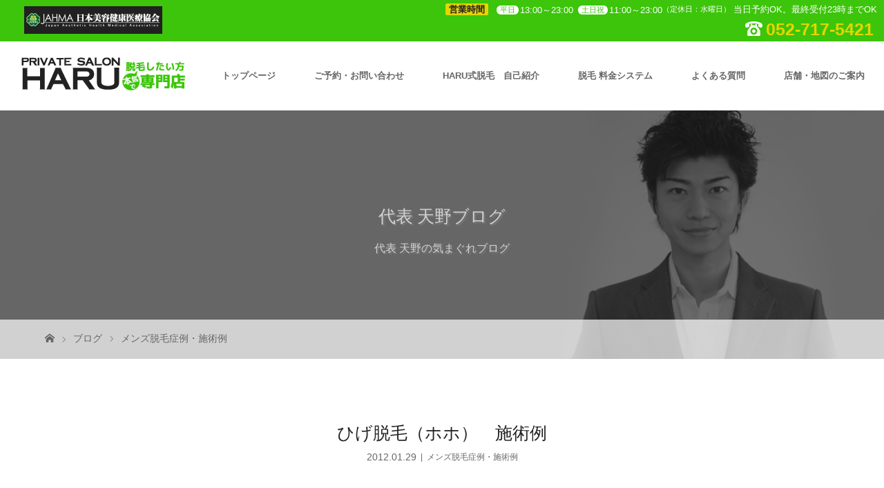

--- FILE ---
content_type: text/html; charset=UTF-8
request_url: https://www.salon-haru.jp/blog/%E3%81%B2%E3%81%92%E8%84%B1%E6%AF%9B%EF%BC%88%E3%83%9B%E3%83%9B%EF%BC%89%E3%80%80%E6%96%BD%E8%A1%93%E4%BE%8B/
body_size: 28444
content:
<!DOCTYPE html>
<html class="pc" dir="ltr" lang="ja" prefix="og: https://ogp.me/ns#">
<!-- Global site tag (gtag.js) - Google Analytics -->
<script async src="https://www.googletagmanager.com/gtag/js?id=G-D4CH9RV5LN"></script>
<script>window.dataLayer = window.dataLayer || [];function gtag(){dataLayer.push(arguments);}gtag('js', new Date());gtag('config', 'G-D4CH9RV5LN');</script>
<head>
<meta charset="UTF-8">
<meta name="viewport" content="width=device-width">

<!--[if lt IE 9]>
<script src="https://www.salon-haru.jp/wp-content/themes/haru/js/html5.js"></script>
<![endif]-->
<link rel="shortcut icon" href="https://www.salon-haru.jp/wp-content/uploads/tcd-w/favicon.ico">
	<style>img:is([sizes="auto" i], [sizes^="auto," i]) { contain-intrinsic-size: 3000px 1500px }</style>
	
		<!-- All in One SEO 4.8.7 - aioseo.com -->
		<title>ひげ脱毛（ホホ） 施術例 | 名古屋栄メンズ脱毛・ヒゲ脱毛HARU</title>
	<meta name="robots" content="max-image-preview:large" />
	<meta name="author" content="天野邦治"/>
	<link rel="canonical" href="https://www.salon-haru.jp/blog/%e3%81%b2%e3%81%92%e8%84%b1%e6%af%9b%ef%bc%88%e3%83%9b%e3%83%9b%ef%bc%89%e3%80%80%e6%96%bd%e8%a1%93%e4%be%8b/" />
	<meta name="generator" content="All in One SEO (AIOSEO) 4.8.7" />
		<meta property="og:locale" content="ja_JP" />
		<meta property="og:site_name" content="名古屋栄メンズ脱毛・ヒゲ脱毛HARU | 驚くほど抜けるヒゲ脱毛が話題のメンズ脱毛サロン" />
		<meta property="og:type" content="article" />
		<meta property="og:title" content="ひげ脱毛（ホホ） 施術例 | 名古屋栄メンズ脱毛・ヒゲ脱毛HARU" />
		<meta property="og:url" content="https://www.salon-haru.jp/blog/%e3%81%b2%e3%81%92%e8%84%b1%e6%af%9b%ef%bc%88%e3%83%9b%e3%83%9b%ef%bc%89%e3%80%80%e6%96%bd%e8%a1%93%e4%be%8b/" />
		<meta property="article:published_time" content="2012-01-28T16:23:02+00:00" />
		<meta property="article:modified_time" content="2020-10-28T06:14:58+00:00" />
		<meta property="article:publisher" content="https://facebook.com/HARU" />
		<meta name="twitter:card" content="summary" />
		<meta name="twitter:site" content="@HARU" />
		<meta name="twitter:title" content="ひげ脱毛（ホホ） 施術例 | 名古屋栄メンズ脱毛・ヒゲ脱毛HARU" />
		<meta name="twitter:creator" content="@HARU" />
		<script type="application/ld+json" class="aioseo-schema">
			{"@context":"https:\/\/schema.org","@graph":[{"@type":"Article","@id":"https:\/\/www.salon-haru.jp\/blog\/%e3%81%b2%e3%81%92%e8%84%b1%e6%af%9b%ef%bc%88%e3%83%9b%e3%83%9b%ef%bc%89%e3%80%80%e6%96%bd%e8%a1%93%e4%be%8b\/#article","name":"\u3072\u3052\u8131\u6bdb\uff08\u30db\u30db\uff09 \u65bd\u8853\u4f8b | \u540d\u53e4\u5c4b\u6804\u30e1\u30f3\u30ba\u8131\u6bdb\u30fb\u30d2\u30b2\u8131\u6bdbHARU","headline":"\u3072\u3052\u8131\u6bdb\uff08\u30db\u30db\uff09\u3000\u65bd\u8853\u4f8b","author":{"@id":"https:\/\/www.salon-haru.jp\/blog\/author\/haru\/#author"},"publisher":{"@id":"https:\/\/www.salon-haru.jp\/#organization"},"image":{"@type":"ImageObject"},"datePublished":"2012-01-29T01:23:02+09:00","dateModified":"2020-10-28T15:14:58+09:00","inLanguage":"ja","mainEntityOfPage":{"@id":"https:\/\/www.salon-haru.jp\/blog\/%e3%81%b2%e3%81%92%e8%84%b1%e6%af%9b%ef%bc%88%e3%83%9b%e3%83%9b%ef%bc%89%e3%80%80%e6%96%bd%e8%a1%93%e4%be%8b\/#webpage"},"isPartOf":{"@id":"https:\/\/www.salon-haru.jp\/blog\/%e3%81%b2%e3%81%92%e8%84%b1%e6%af%9b%ef%bc%88%e3%83%9b%e3%83%9b%ef%bc%89%e3%80%80%e6%96%bd%e8%a1%93%e4%be%8b\/#webpage"},"articleSection":"\u30e1\u30f3\u30ba\u8131\u6bdb\u75c7\u4f8b\u30fb\u65bd\u8853\u4f8b, \u30e1\u30f3\u30ba\u8131\u6bdb, \u30d2\u30b2\u8131\u6bdb"},{"@type":"BreadcrumbList","@id":"https:\/\/www.salon-haru.jp\/blog\/%e3%81%b2%e3%81%92%e8%84%b1%e6%af%9b%ef%bc%88%e3%83%9b%e3%83%9b%ef%bc%89%e3%80%80%e6%96%bd%e8%a1%93%e4%be%8b\/#breadcrumblist","itemListElement":[{"@type":"ListItem","@id":"https:\/\/www.salon-haru.jp#listItem","position":1,"name":"Home","item":"https:\/\/www.salon-haru.jp","nextItem":{"@type":"ListItem","@id":"https:\/\/www.salon-haru.jp\/blog\/category\/%e3%83%a1%e3%83%b3%e3%82%ba%e8%84%b1%e6%af%9b%e7%97%87%e4%be%8b%e3%83%bb%e6%96%bd%e8%a1%93%e4%be%8b\/#listItem","name":"\u30e1\u30f3\u30ba\u8131\u6bdb\u75c7\u4f8b\u30fb\u65bd\u8853\u4f8b"}},{"@type":"ListItem","@id":"https:\/\/www.salon-haru.jp\/blog\/category\/%e3%83%a1%e3%83%b3%e3%82%ba%e8%84%b1%e6%af%9b%e7%97%87%e4%be%8b%e3%83%bb%e6%96%bd%e8%a1%93%e4%be%8b\/#listItem","position":2,"name":"\u30e1\u30f3\u30ba\u8131\u6bdb\u75c7\u4f8b\u30fb\u65bd\u8853\u4f8b","item":"https:\/\/www.salon-haru.jp\/blog\/category\/%e3%83%a1%e3%83%b3%e3%82%ba%e8%84%b1%e6%af%9b%e7%97%87%e4%be%8b%e3%83%bb%e6%96%bd%e8%a1%93%e4%be%8b\/","nextItem":{"@type":"ListItem","@id":"https:\/\/www.salon-haru.jp\/blog\/%e3%81%b2%e3%81%92%e8%84%b1%e6%af%9b%ef%bc%88%e3%83%9b%e3%83%9b%ef%bc%89%e3%80%80%e6%96%bd%e8%a1%93%e4%be%8b\/#listItem","name":"\u3072\u3052\u8131\u6bdb\uff08\u30db\u30db\uff09\u3000\u65bd\u8853\u4f8b"},"previousItem":{"@type":"ListItem","@id":"https:\/\/www.salon-haru.jp#listItem","name":"Home"}},{"@type":"ListItem","@id":"https:\/\/www.salon-haru.jp\/blog\/%e3%81%b2%e3%81%92%e8%84%b1%e6%af%9b%ef%bc%88%e3%83%9b%e3%83%9b%ef%bc%89%e3%80%80%e6%96%bd%e8%a1%93%e4%be%8b\/#listItem","position":3,"name":"\u3072\u3052\u8131\u6bdb\uff08\u30db\u30db\uff09\u3000\u65bd\u8853\u4f8b","previousItem":{"@type":"ListItem","@id":"https:\/\/www.salon-haru.jp\/blog\/category\/%e3%83%a1%e3%83%b3%e3%82%ba%e8%84%b1%e6%af%9b%e7%97%87%e4%be%8b%e3%83%bb%e6%96%bd%e8%a1%93%e4%be%8b\/#listItem","name":"\u30e1\u30f3\u30ba\u8131\u6bdb\u75c7\u4f8b\u30fb\u65bd\u8853\u4f8b"}}]},{"@type":"Organization","@id":"https:\/\/www.salon-haru.jp\/#organization","name":"\u682a\u5f0f\u4f1a\u793eHARU","description":"\u9a5a\u304f\u307b\u3069\u629c\u3051\u308b\u30d2\u30b2\u8131\u6bdb\u304c\u8a71\u984c\u306e\u30e1\u30f3\u30ba\u8131\u6bdb\u30b5\u30ed\u30f3","url":"https:\/\/www.salon-haru.jp\/","telephone":"+81527175421","sameAs":["https:\/\/facebook.com\/HARU","https:\/\/x.com\/HARU","https:\/\/instagram.com\/HARU","https:\/\/www.tiktok.com\/@haru.mens86","https:\/\/pinterest.com\/HARU","https:\/\/youtube.com\/HARU","https:\/\/linkedin.com\/in\/HARU"]},{"@type":"Person","@id":"https:\/\/www.salon-haru.jp\/blog\/author\/haru\/#author","url":"https:\/\/www.salon-haru.jp\/blog\/author\/haru\/","name":"\u5929\u91ce\u90a6\u6cbb","image":{"@type":"ImageObject","@id":"https:\/\/www.salon-haru.jp\/blog\/%e3%81%b2%e3%81%92%e8%84%b1%e6%af%9b%ef%bc%88%e3%83%9b%e3%83%9b%ef%bc%89%e3%80%80%e6%96%bd%e8%a1%93%e4%be%8b\/#authorImage","url":"https:\/\/secure.gravatar.com\/avatar\/808e5f730a3f37d1970562cc41cd05b8d4ce0478f8e0af7626cc5459267ab07c?s=96&d=mm&r=g","width":96,"height":96,"caption":"\u5929\u91ce\u90a6\u6cbb"}},{"@type":"WebPage","@id":"https:\/\/www.salon-haru.jp\/blog\/%e3%81%b2%e3%81%92%e8%84%b1%e6%af%9b%ef%bc%88%e3%83%9b%e3%83%9b%ef%bc%89%e3%80%80%e6%96%bd%e8%a1%93%e4%be%8b\/#webpage","url":"https:\/\/www.salon-haru.jp\/blog\/%e3%81%b2%e3%81%92%e8%84%b1%e6%af%9b%ef%bc%88%e3%83%9b%e3%83%9b%ef%bc%89%e3%80%80%e6%96%bd%e8%a1%93%e4%be%8b\/","name":"\u3072\u3052\u8131\u6bdb\uff08\u30db\u30db\uff09 \u65bd\u8853\u4f8b | \u540d\u53e4\u5c4b\u6804\u30e1\u30f3\u30ba\u8131\u6bdb\u30fb\u30d2\u30b2\u8131\u6bdbHARU","inLanguage":"ja","isPartOf":{"@id":"https:\/\/www.salon-haru.jp\/#website"},"breadcrumb":{"@id":"https:\/\/www.salon-haru.jp\/blog\/%e3%81%b2%e3%81%92%e8%84%b1%e6%af%9b%ef%bc%88%e3%83%9b%e3%83%9b%ef%bc%89%e3%80%80%e6%96%bd%e8%a1%93%e4%be%8b\/#breadcrumblist"},"author":{"@id":"https:\/\/www.salon-haru.jp\/blog\/author\/haru\/#author"},"creator":{"@id":"https:\/\/www.salon-haru.jp\/blog\/author\/haru\/#author"},"image":{"@type":"ImageObject","@id":"https:\/\/www.salon-haru.jp\/blog\/%e3%81%b2%e3%81%92%e8%84%b1%e6%af%9b%ef%bc%88%e3%83%9b%e3%83%9b%ef%bc%89%e3%80%80%e6%96%bd%e8%a1%93%e4%be%8b\/#mainImage"},"primaryImageOfPage":{"@id":"https:\/\/www.salon-haru.jp\/blog\/%e3%81%b2%e3%81%92%e8%84%b1%e6%af%9b%ef%bc%88%e3%83%9b%e3%83%9b%ef%bc%89%e3%80%80%e6%96%bd%e8%a1%93%e4%be%8b\/#mainImage"},"datePublished":"2012-01-29T01:23:02+09:00","dateModified":"2020-10-28T15:14:58+09:00"},{"@type":"WebSite","@id":"https:\/\/www.salon-haru.jp\/#website","url":"https:\/\/www.salon-haru.jp\/","name":"\u540d\u53e4\u5c4b\u6804\u30e1\u30f3\u30ba\u8131\u6bdb\u30fb\u30d2\u30b2\u8131\u6bdbHARU","description":"\u9a5a\u304f\u307b\u3069\u629c\u3051\u308b\u30d2\u30b2\u8131\u6bdb\u304c\u8a71\u984c\u306e\u30e1\u30f3\u30ba\u8131\u6bdb\u30b5\u30ed\u30f3","inLanguage":"ja","publisher":{"@id":"https:\/\/www.salon-haru.jp\/#organization"}}]}
		</script>
		<!-- All in One SEO -->

<link rel='dns-prefetch' href='//ajax.googleapis.com' />
		<!-- This site uses the Google Analytics by MonsterInsights plugin v9.9.0 - Using Analytics tracking - https://www.monsterinsights.com/ -->
		<!-- Note: MonsterInsights is not currently configured on this site. The site owner needs to authenticate with Google Analytics in the MonsterInsights settings panel. -->
					<!-- No tracking code set -->
				<!-- / Google Analytics by MonsterInsights -->
		<link rel='stylesheet' id='celtispack-style-css' href='https://www.salon-haru.jp/wp-content/plugins/celtispack/css/celtispack-style.css?ver=6.8.3' type='text/css' media='all' />
<link rel='stylesheet' id='wp-block-library-css' href='https://www.salon-haru.jp/wp-includes/css/dist/block-library/style.min.css?ver=6.8.3' type='text/css' media='all' />
<style id='classic-theme-styles-inline-css' type='text/css'>
/*! This file is auto-generated */
.wp-block-button__link{color:#fff;background-color:#32373c;border-radius:9999px;box-shadow:none;text-decoration:none;padding:calc(.667em + 2px) calc(1.333em + 2px);font-size:1.125em}.wp-block-file__button{background:#32373c;color:#fff;text-decoration:none}
</style>
<style id='global-styles-inline-css' type='text/css'>
:root{--wp--preset--aspect-ratio--square: 1;--wp--preset--aspect-ratio--4-3: 4/3;--wp--preset--aspect-ratio--3-4: 3/4;--wp--preset--aspect-ratio--3-2: 3/2;--wp--preset--aspect-ratio--2-3: 2/3;--wp--preset--aspect-ratio--16-9: 16/9;--wp--preset--aspect-ratio--9-16: 9/16;--wp--preset--color--black: #000000;--wp--preset--color--cyan-bluish-gray: #abb8c3;--wp--preset--color--white: #ffffff;--wp--preset--color--pale-pink: #f78da7;--wp--preset--color--vivid-red: #cf2e2e;--wp--preset--color--luminous-vivid-orange: #ff6900;--wp--preset--color--luminous-vivid-amber: #fcb900;--wp--preset--color--light-green-cyan: #7bdcb5;--wp--preset--color--vivid-green-cyan: #00d084;--wp--preset--color--pale-cyan-blue: #8ed1fc;--wp--preset--color--vivid-cyan-blue: #0693e3;--wp--preset--color--vivid-purple: #9b51e0;--wp--preset--gradient--vivid-cyan-blue-to-vivid-purple: linear-gradient(135deg,rgba(6,147,227,1) 0%,rgb(155,81,224) 100%);--wp--preset--gradient--light-green-cyan-to-vivid-green-cyan: linear-gradient(135deg,rgb(122,220,180) 0%,rgb(0,208,130) 100%);--wp--preset--gradient--luminous-vivid-amber-to-luminous-vivid-orange: linear-gradient(135deg,rgba(252,185,0,1) 0%,rgba(255,105,0,1) 100%);--wp--preset--gradient--luminous-vivid-orange-to-vivid-red: linear-gradient(135deg,rgba(255,105,0,1) 0%,rgb(207,46,46) 100%);--wp--preset--gradient--very-light-gray-to-cyan-bluish-gray: linear-gradient(135deg,rgb(238,238,238) 0%,rgb(169,184,195) 100%);--wp--preset--gradient--cool-to-warm-spectrum: linear-gradient(135deg,rgb(74,234,220) 0%,rgb(151,120,209) 20%,rgb(207,42,186) 40%,rgb(238,44,130) 60%,rgb(251,105,98) 80%,rgb(254,248,76) 100%);--wp--preset--gradient--blush-light-purple: linear-gradient(135deg,rgb(255,206,236) 0%,rgb(152,150,240) 100%);--wp--preset--gradient--blush-bordeaux: linear-gradient(135deg,rgb(254,205,165) 0%,rgb(254,45,45) 50%,rgb(107,0,62) 100%);--wp--preset--gradient--luminous-dusk: linear-gradient(135deg,rgb(255,203,112) 0%,rgb(199,81,192) 50%,rgb(65,88,208) 100%);--wp--preset--gradient--pale-ocean: linear-gradient(135deg,rgb(255,245,203) 0%,rgb(182,227,212) 50%,rgb(51,167,181) 100%);--wp--preset--gradient--electric-grass: linear-gradient(135deg,rgb(202,248,128) 0%,rgb(113,206,126) 100%);--wp--preset--gradient--midnight: linear-gradient(135deg,rgb(2,3,129) 0%,rgb(40,116,252) 100%);--wp--preset--font-size--small: 13px;--wp--preset--font-size--medium: 20px;--wp--preset--font-size--large: 36px;--wp--preset--font-size--x-large: 42px;--wp--preset--spacing--20: 0.44rem;--wp--preset--spacing--30: 0.67rem;--wp--preset--spacing--40: 1rem;--wp--preset--spacing--50: 1.5rem;--wp--preset--spacing--60: 2.25rem;--wp--preset--spacing--70: 3.38rem;--wp--preset--spacing--80: 5.06rem;--wp--preset--shadow--natural: 6px 6px 9px rgba(0, 0, 0, 0.2);--wp--preset--shadow--deep: 12px 12px 50px rgba(0, 0, 0, 0.4);--wp--preset--shadow--sharp: 6px 6px 0px rgba(0, 0, 0, 0.2);--wp--preset--shadow--outlined: 6px 6px 0px -3px rgba(255, 255, 255, 1), 6px 6px rgba(0, 0, 0, 1);--wp--preset--shadow--crisp: 6px 6px 0px rgba(0, 0, 0, 1);}:where(.is-layout-flex){gap: 0.5em;}:where(.is-layout-grid){gap: 0.5em;}body .is-layout-flex{display: flex;}.is-layout-flex{flex-wrap: wrap;align-items: center;}.is-layout-flex > :is(*, div){margin: 0;}body .is-layout-grid{display: grid;}.is-layout-grid > :is(*, div){margin: 0;}:where(.wp-block-columns.is-layout-flex){gap: 2em;}:where(.wp-block-columns.is-layout-grid){gap: 2em;}:where(.wp-block-post-template.is-layout-flex){gap: 1.25em;}:where(.wp-block-post-template.is-layout-grid){gap: 1.25em;}.has-black-color{color: var(--wp--preset--color--black) !important;}.has-cyan-bluish-gray-color{color: var(--wp--preset--color--cyan-bluish-gray) !important;}.has-white-color{color: var(--wp--preset--color--white) !important;}.has-pale-pink-color{color: var(--wp--preset--color--pale-pink) !important;}.has-vivid-red-color{color: var(--wp--preset--color--vivid-red) !important;}.has-luminous-vivid-orange-color{color: var(--wp--preset--color--luminous-vivid-orange) !important;}.has-luminous-vivid-amber-color{color: var(--wp--preset--color--luminous-vivid-amber) !important;}.has-light-green-cyan-color{color: var(--wp--preset--color--light-green-cyan) !important;}.has-vivid-green-cyan-color{color: var(--wp--preset--color--vivid-green-cyan) !important;}.has-pale-cyan-blue-color{color: var(--wp--preset--color--pale-cyan-blue) !important;}.has-vivid-cyan-blue-color{color: var(--wp--preset--color--vivid-cyan-blue) !important;}.has-vivid-purple-color{color: var(--wp--preset--color--vivid-purple) !important;}.has-black-background-color{background-color: var(--wp--preset--color--black) !important;}.has-cyan-bluish-gray-background-color{background-color: var(--wp--preset--color--cyan-bluish-gray) !important;}.has-white-background-color{background-color: var(--wp--preset--color--white) !important;}.has-pale-pink-background-color{background-color: var(--wp--preset--color--pale-pink) !important;}.has-vivid-red-background-color{background-color: var(--wp--preset--color--vivid-red) !important;}.has-luminous-vivid-orange-background-color{background-color: var(--wp--preset--color--luminous-vivid-orange) !important;}.has-luminous-vivid-amber-background-color{background-color: var(--wp--preset--color--luminous-vivid-amber) !important;}.has-light-green-cyan-background-color{background-color: var(--wp--preset--color--light-green-cyan) !important;}.has-vivid-green-cyan-background-color{background-color: var(--wp--preset--color--vivid-green-cyan) !important;}.has-pale-cyan-blue-background-color{background-color: var(--wp--preset--color--pale-cyan-blue) !important;}.has-vivid-cyan-blue-background-color{background-color: var(--wp--preset--color--vivid-cyan-blue) !important;}.has-vivid-purple-background-color{background-color: var(--wp--preset--color--vivid-purple) !important;}.has-black-border-color{border-color: var(--wp--preset--color--black) !important;}.has-cyan-bluish-gray-border-color{border-color: var(--wp--preset--color--cyan-bluish-gray) !important;}.has-white-border-color{border-color: var(--wp--preset--color--white) !important;}.has-pale-pink-border-color{border-color: var(--wp--preset--color--pale-pink) !important;}.has-vivid-red-border-color{border-color: var(--wp--preset--color--vivid-red) !important;}.has-luminous-vivid-orange-border-color{border-color: var(--wp--preset--color--luminous-vivid-orange) !important;}.has-luminous-vivid-amber-border-color{border-color: var(--wp--preset--color--luminous-vivid-amber) !important;}.has-light-green-cyan-border-color{border-color: var(--wp--preset--color--light-green-cyan) !important;}.has-vivid-green-cyan-border-color{border-color: var(--wp--preset--color--vivid-green-cyan) !important;}.has-pale-cyan-blue-border-color{border-color: var(--wp--preset--color--pale-cyan-blue) !important;}.has-vivid-cyan-blue-border-color{border-color: var(--wp--preset--color--vivid-cyan-blue) !important;}.has-vivid-purple-border-color{border-color: var(--wp--preset--color--vivid-purple) !important;}.has-vivid-cyan-blue-to-vivid-purple-gradient-background{background: var(--wp--preset--gradient--vivid-cyan-blue-to-vivid-purple) !important;}.has-light-green-cyan-to-vivid-green-cyan-gradient-background{background: var(--wp--preset--gradient--light-green-cyan-to-vivid-green-cyan) !important;}.has-luminous-vivid-amber-to-luminous-vivid-orange-gradient-background{background: var(--wp--preset--gradient--luminous-vivid-amber-to-luminous-vivid-orange) !important;}.has-luminous-vivid-orange-to-vivid-red-gradient-background{background: var(--wp--preset--gradient--luminous-vivid-orange-to-vivid-red) !important;}.has-very-light-gray-to-cyan-bluish-gray-gradient-background{background: var(--wp--preset--gradient--very-light-gray-to-cyan-bluish-gray) !important;}.has-cool-to-warm-spectrum-gradient-background{background: var(--wp--preset--gradient--cool-to-warm-spectrum) !important;}.has-blush-light-purple-gradient-background{background: var(--wp--preset--gradient--blush-light-purple) !important;}.has-blush-bordeaux-gradient-background{background: var(--wp--preset--gradient--blush-bordeaux) !important;}.has-luminous-dusk-gradient-background{background: var(--wp--preset--gradient--luminous-dusk) !important;}.has-pale-ocean-gradient-background{background: var(--wp--preset--gradient--pale-ocean) !important;}.has-electric-grass-gradient-background{background: var(--wp--preset--gradient--electric-grass) !important;}.has-midnight-gradient-background{background: var(--wp--preset--gradient--midnight) !important;}.has-small-font-size{font-size: var(--wp--preset--font-size--small) !important;}.has-medium-font-size{font-size: var(--wp--preset--font-size--medium) !important;}.has-large-font-size{font-size: var(--wp--preset--font-size--large) !important;}.has-x-large-font-size{font-size: var(--wp--preset--font-size--x-large) !important;}
:where(.wp-block-post-template.is-layout-flex){gap: 1.25em;}:where(.wp-block-post-template.is-layout-grid){gap: 1.25em;}
:where(.wp-block-columns.is-layout-flex){gap: 2em;}:where(.wp-block-columns.is-layout-grid){gap: 2em;}
:root :where(.wp-block-pullquote){font-size: 1.5em;line-height: 1.6;}
</style>
<link rel='stylesheet' id='contact-form-7-css' href='https://www.salon-haru.jp/wp-content/plugins/contact-form-7/includes/css/styles.css?ver=5.5.6.1' type='text/css' media='all' />
<link rel='stylesheet' id='jquery-ui-theme-css' href='https://ajax.googleapis.com/ajax/libs/jqueryui/1.11.4/themes/smoothness/jquery-ui.min.css?ver=1.11.4' type='text/css' media='all' />
<link rel='stylesheet' id='jquery-ui-timepicker-css' href='https://www.salon-haru.jp/wp-content/plugins/contact-form-7-datepicker/js/jquery-ui-timepicker/jquery-ui-timepicker-addon.min.css?ver=6.8.3' type='text/css' media='all' />
<link rel='stylesheet' id='font-awesome-four-css' href='https://www.salon-haru.jp/wp-content/plugins/font-awesome-4-menus/css/font-awesome.min.css?ver=4.7.0' type='text/css' media='all' />
<link rel='stylesheet' id='responsive-lightbox-swipebox-css' href='https://www.salon-haru.jp/wp-content/plugins/responsive-lightbox/assets/swipebox/swipebox.min.css?ver=1.5.2' type='text/css' media='all' />
<link rel='stylesheet' id='tcd-maps-css' href='https://www.salon-haru.jp/wp-content/plugins/tcd-google-maps/admin.css?ver=6.8.3' type='text/css' media='all' />
<link rel='stylesheet' id='story-slick-css' href='https://www.salon-haru.jp/wp-content/themes/haru/css/slick.css?ver=6.8.3' type='text/css' media='all' />
<link rel='stylesheet' id='story-slick-theme-css' href='https://www.salon-haru.jp/wp-content/themes/haru/css/slick-theme.css?ver=6.8.3' type='text/css' media='all' />
<link rel='stylesheet' id='story-style-css' href='https://www.salon-haru.jp/wp-content/themes/haru/style.css?ver=1.3.1.1' type='text/css' media='all' />
<link rel='stylesheet' id='story-responsive-css' href='https://www.salon-haru.jp/wp-content/themes/haru/responsive.css?ver=1.3.1.1' type='text/css' media='all' />
<link rel='stylesheet' id='story-footer-bar-css' href='https://www.salon-haru.jp/wp-content/themes/haru/css/footer-bar.css?ver=1.3.1.1' type='text/css' media='all' />
<script type="text/javascript" src="https://www.salon-haru.jp/wp-includes/js/jquery/jquery.min.js?ver=3.7.1" id="jquery-core-js"></script>
<script type="text/javascript" src="https://www.salon-haru.jp/wp-includes/js/jquery/jquery-migrate.min.js?ver=3.4.1" id="jquery-migrate-js"></script>
<script type="text/javascript" src="https://www.salon-haru.jp/wp-content/plugins/responsive-lightbox/assets/swipebox/jquery.swipebox.min.js?ver=1.5.2" id="responsive-lightbox-swipebox-js"></script>
<script type="text/javascript" src="https://www.salon-haru.jp/wp-includes/js/underscore.min.js?ver=1.13.7" id="underscore-js"></script>
<script type="text/javascript" src="https://www.salon-haru.jp/wp-content/plugins/responsive-lightbox/assets/infinitescroll/infinite-scroll.pkgd.min.js?ver=4.0.1" id="responsive-lightbox-infinite-scroll-js"></script>
<script type="text/javascript" id="responsive-lightbox-js-before">
/* <![CDATA[ */
var rlArgs = {"script":"swipebox","selector":"lightbox","customEvents":"","activeGalleries":true,"animation":true,"hideCloseButtonOnMobile":false,"removeBarsOnMobile":false,"hideBars":true,"hideBarsDelay":5000,"videoMaxWidth":1080,"useSVG":true,"loopAtEnd":false,"woocommerce_gallery":false,"ajaxurl":"https:\/\/www.salon-haru.jp\/wp-admin\/admin-ajax.php","nonce":"8f3a053035","preview":false,"postId":3709,"scriptExtension":false};
/* ]]> */
</script>
<script type="text/javascript" src="https://www.salon-haru.jp/wp-content/plugins/responsive-lightbox/js/front.js?ver=2.5.3" id="responsive-lightbox-js"></script>
<script type="text/javascript" src="https://www.salon-haru.jp/wp-content/themes/haru/js/slick.min.js?ver=1.3.1.1" id="story-slick-js"></script>
<script type="text/javascript" src="https://www.salon-haru.jp/wp-content/themes/haru/js/functions.js?ver=1.3.1.1" id="story-script-js"></script>
<script type="text/javascript" src="https://www.salon-haru.jp/wp-content/themes/haru/js/responsive.js?ver=1.3.1.1" id="story-responsive-js"></script>
<link rel="https://api.w.org/" href="https://www.salon-haru.jp/wp-json/" /><link rel="alternate" title="JSON" type="application/json" href="https://www.salon-haru.jp/wp-json/wp/v2/posts/3709" /><link rel='shortlink' href='https://www.salon-haru.jp/?p=3709' />
<link rel="alternate" title="oEmbed (JSON)" type="application/json+oembed" href="https://www.salon-haru.jp/wp-json/oembed/1.0/embed?url=https%3A%2F%2Fwww.salon-haru.jp%2Fblog%2F%25e3%2581%25b2%25e3%2581%2592%25e8%2584%25b1%25e6%25af%259b%25ef%25bc%2588%25e3%2583%259b%25e3%2583%259b%25ef%25bc%2589%25e3%2580%2580%25e6%2596%25bd%25e8%25a1%2593%25e4%25be%258b%2F" />
<link rel="alternate" title="oEmbed (XML)" type="text/xml+oembed" href="https://www.salon-haru.jp/wp-json/oembed/1.0/embed?url=https%3A%2F%2Fwww.salon-haru.jp%2Fblog%2F%25e3%2581%25b2%25e3%2581%2592%25e8%2584%25b1%25e6%25af%259b%25ef%25bc%2588%25e3%2583%259b%25e3%2583%259b%25ef%25bc%2589%25e3%2580%2580%25e6%2596%25bd%25e8%25a1%2593%25e4%25be%258b%2F&#038;format=xml" />
<style type="text/css">

</style>
<style>
.content02-button:hover, .button a:hover, .global-nav .sub-menu a:hover, .content02-button:hover, .footer-bar01, .copyright, .nav-links02-previous a, .nav-links02-next a, .pagetop a, #submit_comment:hover, .page-links a:hover, .page-links > span, .pw_form input[type="submit"]:hover { 
	background: #222222; 
}
.pb_slider .slick-prev:active, .pb_slider .slick-prev:focus, .pb_slider .slick-prev:hover {
	background: #222222 url(https://www.salon-haru.jp/wp-content/themes/haru/pagebuilder/assets/img/slider_arrow1.png) no-repeat 23px; 
}
.pb_slider .slick-next:active, .pb_slider .slick-next:focus, .pb_slider .slick-next:hover {
	background: #222222 url(https://www.salon-haru.jp/wp-content/themes/haru/pagebuilder/assets/img/slider_arrow2.png) no-repeat 25px 23px; 
}
#comment_textarea textarea:focus, #guest_info input:focus, #comment_textarea textarea:focus { 
	border: 1px solid #222222; 
}
.archive-title, .article01-title a, .article02-title a, .article03-title, .article03-category-item:hover, .article05-category-item:hover, .article04-title, .article05-title, .article06-title, .article06-category-item:hover, .column-layout01-title, .column-layout01-title, .column-layout02-title, .column-layout03-title, .column-layout04-title, .column-layout05-title, .column-layout02-title, .column-layout03-title, .column-layout04-title, .column-layout05-title, .content01-title, .content02-button, .content03-title, .content04-title, .footer-gallery-title, .global-nav a:hover,  .global-nav .current-menu-item > a, .headline-primary, .nav-links01-previous a:hover, .nav-links01-next a:hover, .post-title, .styled-post-list1-title:hover, .top-slider-content-inner:after, .breadcrumb a:hover, .article07-title, .post-category a:hover, .post-meta-box a:hover, .post-content a, .color_headline {
color: #222222;
}
.content02, .gallery01 .slick-arrow:hover, .global-nav .sub-menu a, .headline-bar, .nav-links02-next a:hover, .nav-links02-previous a:hover, .pagetop a:hover, .top-slider-nav li.active a, .top-slider-nav li:hover a {
background: #3CC50A;
}
.social-nav-item a:hover:before {
color: #3CC50A;
}
.article01-title a:hover, .article02-title a:hover, .article03 a:hover .article03-title, .article04 a:hover .article04-title, .article07 a:hover .article07-title, .post-content a:hover, .headline-link:hover {
	color: #222222;
}
@media only screen and (max-width: 991px) {
	.copyright {
		background: #222222;
	}
}
@media only screen and (max-width: 1200px) {
	.global-nav a, .global-nav a:hover {
		background: #3CC50A;
	}
	.global-nav .sub-menu a {
		background: #222222;
	}
}
.headline-font-type {
font-family: "Times New Roman", "游明朝", "Yu Mincho", "游明朝体", "YuMincho", "ヒラギノ明朝 Pro W3", "Hiragino Mincho Pro", "HiraMinProN-W3", "HGS明朝E", "ＭＳ Ｐ明朝", "MS PMincho", serif; font-weight: 500;
}
a:hover .thumbnail01 img, .thumbnail01 img:hover {
	-moz-transform: scale(1.2); -ms-transform: scale(1.2); -o-transform: scale(1.2); -webkit-transform: scale(1.2); transform: scale(1.2); }
.global-nav > ul > li > a {
color: #666666;
}
.article06 a:hover:before {
background: rgba(255, 255, 255, 0.9);
}
.footer-nav-wrapper:before {
background-color: rgba(0, 0, 0, 1);
}
.tel {
    font-size: 25px;
    text-decoration: none;
    color: #e6d600 !important;
}
.open {
    background: #3cc50a;
    color: #fff;
    font-size: 13px;
    text-align: right;
    padding: 5px 10px;
    overflow:hidden;
}
.bg-white {
    background: #fff;
    color: #3cc50a;
    font-size: 11px;
    background-color: white;
    padding: 1px 5px;
    border-radius: 7px;
    margin: 0 2px 0 3px;
}
.eigyo .bg-yellow {
    background: #e6d600;
    color: #222;
    padding: 2px 5px;
    border-radius: 2px;
    margin-right: 5px;
}
.small {
   font-size:11px;
}
.eigyo {
    height:25px;
}
.eigyo li {
    display: inline-flex;
}
@media only screen and (max-width: 480px) {
.eigyo li {
    display: block;
    text-align: center;
    margin: 12px auto;
}
}
.global-nav li a {
    font-size: 13px;
    font-weight: bold;
}
.top-slider-content-inner {
  background: #222;
}
.top-slider-content-inner:hover {
  background: rgba(35, 35, 35, 0.5);
}
.logo-image {
    top: 16px;
}
.top-slider-logo {
    width: 100%;
}
.content01 {
    background: url(/wp-content/uploads/2017/04/content1_bg.png) no-repeat 50% 50%;
    padding: 80px 0 0;
    margin: 0;
}
@media only screen and (max-width: 1200px) {
.top_banner {
    margin-left: 0 !important;
}
.logo-image {
    top: 0px;
}
.logo img {
    height:100%;
    position: absolute;
    top: 5px;
}
.logo {
    height: 100%;
    line-height: 100%;
}
}
@media only screen and (max-width: 780px) {
.content01 {
    padding: 40px 0;
}
}
.content02 {
    background: url(/wp-content/uploads/2017/04/bg-black.png);
}
.column-layout03 {
    background: url(/wp-content/uploads/2017/04/bg-black.png);
}
@media only screen and (min-width: 768px){
.column-layout03-title {
    color: #3cc50a;
    font-weight: bold;
}
}
.column-layout03-text {
    color: #fff;
}
.top_banner {
    float: left;
    margin-left: 25px;
    margin-top: 4px;
}
.tel {
    background: url(/wp-content/uploads/2017/04/TEL.png) no-repeat top left;
    padding-left: 30px;
    margin-right: 5px;
    display: inline-block;
    font-weight:bold;
}
@media only screen and (max-width: 780px) {
.top_banner {
    float: none;
    margin-bottom: 10px;
    text-align: center;
}
.eigyo {
    height: auto !important;
    text-align: center;
}
.tel {
    color: #e6d600 !important;
    width: 203px;
    margin: 10px auto;
    text-align: center;
    display: block;
}
}
@media only screen and (max-width: 676px) {
.column-layout03-content {
    background: none !important;
}
}
.hata {
    position: relative;
    padding: 10px 20px !important;
    margin-bottom: 30px !important;
    font: bold 22px/1.6 Arial, Helvetica, sans-serif;
    color: #fff;
    background: #222;
    border: #222 solid 3px;
}
h2.hata::before {
    content: " ";
    position: absolute;
    top: 100%;
    left: 24px;
    width: 0;
    height: 0;
    border-width: 12px;
    border-style: solid;
    border-color: transparent;
    border-top-color: #222;
}
.page-id-26 .hata {
    color: #222;
    background: #fff;
    border: #fff solid 3px;
}
.page-id-26 h2.hata::before {
    border-top-color: #fff;
}
.style3c {
    background: #222;
    border-radius: 5px;
    color: #fff;
    padding: 10px 10px 10px 15px !important;
    margin: 20px auto !important;
    font-size: 120% !important;
}
.smallfont .post_col-3 {
    font: 13px/1.6 Arial, Helvetica, sans-serif;
}
.imglist img {
    border: 1px solid #cfcfcf;
    padding: 2px;
    margin-bottom: 5px;
}
.post-content .post_row {
    margin-left: 0 !important;
    margin-right: 6px !important;
}
.btn {
  border: 0 solid;
  box-shadow: inset 0 0 20px rgba(255, 255, 255, 0);
  outline: 1px solid;
  outline-color: rgba(255, 255, 255, .5);
  outline-offset: 0px;
  text-shadow: none;
  transition: all 1250ms cubic-bezier(0.19, 1, 0.22, 1);
} 

.btn:hover {
  border: 1px solid;
  box-shadow: inset 0 0 20px rgba(255, 255, 255, .5), 0 0 20px rgba(255, 255, 255, .2);
  outline-color: rgba(255, 255, 255, 0);
  outline-offset: 15px;
  text-shadow: 1px 1px 2px #427388; 
}

.btn {
    border: 0 solid;
    box-shadow: inset 0 0 20px rgba(43, 254, 93, 0);
    outline: 1px solid;
    outline-color: rgba(6, 175, 30, 0.5);
    outline-offset: 0px;
    text-shadow: none;
    transition: all 1250ms cubic-bezier(0.19, 1, 0.22, 1);
    cursor: pointer;
    display: block;
    padding: 10px 20px;
    font-size: 18px;
    background: #2dd40c;
    font-weight: bolder;
    color: #fff !important;
    margin-bottom: 30px;
}
.well2 {
    font: 13px/1.6 Arial, Helvetica, sans-serif;
    border-radius: 5px;
    font-size: 14px !important;
}
.green {
    color: #ffffff;
    font-size: 16px;
    font-weight: bold;
    background: #3cc50a;
    padding: 0px 10px;
    margin-bottom: 5px;
    border-radius: 5px;
    display: table;
}
ul.menuicon {
    margin-left: 0 !important;
    list-style: none !important;
}
.menuicon li {
    display: inline-block;
    margin: 10px 0px;
}
@media only screen and (max-width: 375px) {
.menuicon li {
    max-width: 48%;
    float: left;
}
}
.well2 {
background-image: -webkit-gradient(linear, left top, right bottom, from( rgba(255, 255, 255, 0.0)), color-stop(0.4, rgba(255, 255, 255, 0.0)), color-stop(0.4, rgba(0, 0, 0, 0.1)), color-stop(0.6, rgba(0, 0, 0, 0.1)), color-stop(0.6, rgba(255, 255, 255, 0.0)), to( rgba(255, 255, 255, 0.0)) );
    background-image: -webkit-linear-gradient(top -45deg, transparent 40%, rgba(0, 0, 0, 0.1) 40%, rgba(0, 0, 0, 0.1) 60%, transparent 60% );
    background-image: -moz-linear-gradient(top -45deg, transparent 40%, rgba(0, 0, 0, 0.1) 40%, rgba(0, 0, 0, 0.1) 60%, transparent 60% );
    background-image: -o-linear-gradient(top -45deg, transparent 40%, rgba(0, 0, 0, 0.1) 40%, rgba(0, 0, 0, 0.1) 60%, transparent 60% );
    background-image: linear-gradient(to bottom -45deg, transparent 40%, rgba(0, 0, 0, 0.1) 40%, rgba(0, 0, 0, 0.1) 60%, transparent 60% );
    background-size: 4px 4px;
}
.menuicon img:hover {
    opacity: .5;
}
.pricetable {
    background: #71f143;
    background-image: -webkit-gradient(linear, left top, right bottom, from( rgba(255, 255, 255, 0.0)), color-stop(0.4, rgba(255, 255, 255, 0.0)), color-stop(0.4, rgba(0, 0, 0, 0.1)), color-stop(0.6, rgba(0, 0, 0, 0.1)), color-stop(0.6, rgba(255, 255, 255, 0.0)), to( rgba(255, 255, 255, 0.0)) );
    background-image: -webkit-linear-gradient(top -45deg, transparent 40%, rgba(0, 0, 0, 0.1) 40%, rgba(0, 0, 0, 0.1) 60%, transparent 60% );
    background-image: -moz-linear-gradient(top -45deg, transparent 40%, rgba(0, 0, 0, 0.1) 40%, rgba(0, 0, 0, 0.1) 60%, transparent 60% );
    background-image: -o-linear-gradient(top -45deg, transparent 40%, rgba(0, 0, 0, 0.1) 40%, rgba(0, 0, 0, 0.1) 60%, transparent 60% );
    background-image: linear-gradient(to bottom -45deg, transparent 40%, rgba(0, 0, 0, 0.1) 40%, rgba(0, 0, 0, 0.1) 60%, transparent 60% );
    background-size: 4px 4px;
    border-radius: 10px;
    padding: 30px 15px 0;
    margin-bottom: 30px;
}
.price_box {
    background: #fff;
    overflow: hidden;
    clear: both;
    min-height: 135px;
}
.d_float {
    float: right;
    max-width: 215px;
    padding-right: 10px;
    font-family: Arial, Helvetica, sans-serif;
}
.price_box img {
    padding: 2px !important;
    margin: 10px !important;
    border: 1px solid #e6e6e6;
}
.d_float h3 {
    color: #fff;
    background: #3cc50a;
    padding: 5px;
    margin: 5px 5px 0;
    text-align: center;
    font-size: 16px;
}
.price {
    color: #3cc50a;
    font-size: 18px !important;
    font-weight: bold;
    text-align: center;
    margin: 0 5px !important;
}
.price .small {
    font-size: 14px;
}
.ssmall {
    font-size: 13px;
    font-weight: normal;
    margin-left: 5px;
}
.p_descript {
    font-size: 13px !important;
    margin: 0 5px 5px !important;
    padding-top: 5px;
    border-top: 1px dotted #b1b1b1;
    line-height: 17px !important;
}
@media only screen and (max-width: 1199px) {
.price_box {
    text-align: center;
}
.price_box img {
    text-align: center;
    margin: 5px auto 0 !important;
    float: none !important;
}
.d_float {
    float: none;
    max-width: 100%;
    text-align: center;
}
.d_float h3 {
    margin: 5px 0px 0 10px;
}
}
@media only screen and (min-width: 1200px) {
.d_float {
    width: 215px;
}
}
.biggreen {
    font-size: 16px !important;
    font-weight: bold;
    color: #3cc50a;
}
u {
    color: #3cc50a;
    font-weight: bolder;
    font: bold 18px/1.6 Arial, Helvetica, sans-serif;
}
.price_box2 {
    background: #fff;
    margin: 0 10px 40px;
    padding: 0 20px 20px;
}
.d_nofloat {
    font-family: Arial, Helvetica, sans-serif;
}
.d_nofloat h3 {
    color: #fff;
    background: #3cc50a;
    padding: 5px;
    margin: 5px 5px 0;
    text-align: center;
    font-size: 16px;
}
.hani {
    background: #222;
    color: #fff;
    padding: 0 10px;
    font-size: 14px !important;
    display: inline-block;
    border-radius: 16px;
    margin: 0 !important;
}
.p_descript2 {
    font-size: 13px !important;
    margin: 0 5px 5px !important;
    padding-top: 5px;
    line-height: 17px !important;
}
@media only screen and (max-width: 450px) {
.price_box {
    margin: 0 0 10px !important;
}
.price_box2 {
    margin: 0 0 10px !important;
}
.pricetable {
    padding: 5px 5px 0 10px !important;
}
}
.min {
    max-width: 346px;
    margin: 0 auto;
}
.yellowbg {
    background: #fdf8b8;
    padding: 10px 20px;
    font: normal 14px/1.6 Arial, Helvetica, sans-serif;
    line-height: 16px !important;
}
.flot-left {
    float: left;
    max-width: 500px;
    overflow: hidden;
}
.causion {
    border-bottom: 1px dotted #adadad;
    padding-bottom: 5px;
    color: #ff0000;
}
.right {
    text-align: right;
    font-family: Arial, Helvetica, sans-serif;
    font-size: 13px !important;
}
.faq {
    font: 13px/1.2 Arial, Helvetica, sans-serif;
}
.faq dt {
    font-size: 16px;
    padding: 0 15px 5px 7px;
    background: #5f5f5f;
    color: #fff;
}
.faq dt::before {
    content: url(/wp-content/uploads/2017/05/faq_q.png);
    position: relative;
    top: 8px;
    margin-right: 6px;
}
.faq dd {
    background: #fff78b;
    padding: 10px 15px;
    line-height: 20px;
}
.faq dd::before {
    content: url(/wp-content/uploads/2017/05/faq_a.png);
    position: relative;
    top: 3px;
    left: -8px;
    margin-right: 5px;
}
.black_table {
    width: 90% !important;
    border-collapse: collapse !important;
    margin: 20px auto !important;
    border-top: 0 !important;
    font-family: "Hiragino Kaku Gothic Pro","ヒラギノ角ゴ Pro W3","メイリオ",'Meiryo',"Osaka","ＭＳ Ｐゴシック",verdana,arial,sans-serif;
    font-size: 15px;
     line-height: 1.5 ;
}
.black_table td,
.black_table th{
	padding: 10px !important;
	border: 1px solid #BDBDBD !important;
        border-left: 0px !important;
        border-right: 0px !important;
        vertical-align: middle !important;
        text-align: center;
}

.black_table td {
        text-align: left !important;
        padding-left: 10px !important;
        line-height: 1.6 !important;
}
.black_table th{
	font-weight: bold !important;
        width:30%
}
.black_table thead th{
	background:#222 !important;
}
.black_table tr th, .black_table thead tr th {
    background-color: #222 !important;
    vertical-align: middle !important;
    text-align: center;
    color: #fff !important;
}

@media only screen and (max-width:700px){
	.black_table{
		display: block;
	}
		.black_table thead{
			display: none;
		}
		.black_table tbody{
			display: block;
		}
			.black_table tbody tr{
				display: block;
				margin-bottom: 1.5em !important;
			}
			.black_table tbody th,
			.black_table tbody td{
				display: list-item;
				border: none;
				text-align: center;
				width: auto;
			}
			.black_table tbody th{
				margin-bottom: 5px !important;
				list-style-type: none;
				color: #fff !important;
				background: #222 !important;
                                width:95% !important;
			}
			.black_table tbody td{
				margin-left: 20px;
				padding: 0;
			}
.black_table td, .black_table th {
  padding: 5px !important;
  border: none !important;
  text-align: left !important;
  list-style: none;
  margin-left: 5px !important;
}
.black_table td:before, .black_table th:before {
    color: #000;
    font-weight: bold;
}
}
.point {
    position: relative;
    border: solid 2px #ff0000;
    background: #feffc9;
    padding: 12px 20px 10px;
    margin: 2em 0 0.5em;
    font-family: "Hiragino Kaku Gothic Pro","ヒラギノ角ゴ Pro W3","メイリオ",'Meiryo',"Osaka","ＭＳ Ｐゴシック",verdana,arial,sans-serif;
    line-height: 1.5 !important;
}
.point::after {
    position: absolute;
    font-family: FontAwesome,'Quicksand','Avenir','Arial',sans-serif;
    content: '\f0a7\ POINT';
    background: #ff0000;
    color: #fff;
    left: -2px;
    bottom: 100%;
    border-radius: 5px 5px 0 0;
    padding: 5px 7px 3px;
    font-size: 0.7em;
    line-height: 1;
    letter-spacing: 0.05em;
}
.pointlist {
    list-style: none !important;
    margin-left:0 !important;
}
.smallfont .post_col-2 {
    font: 14px/1.6 Arial, Helvetica, sans-serif;
}
.blackbg {
    background: #000;
    font: normal 15px/1.6 Arial, Helvetica, sans-serif;
    line-height: 1.5;
}
.style3d {
    background: #ffee09;
    border-radius: 5px;
    color: #000;
    padding: 10px 10px 10px 15px !important;
    margin-top: 30px !important;
    margin-bottom: 20px !important;
    font-size: 18px !important;
}
ol.list_no {
    counter-reset: li;
    margin-left: 0 !important;
}
 
ol.list_no > li {
	list-style: none;
	position: relative;
	padding-left: 28px; /*li:before分左に余白をli:beforeの横幅widthにあわせて調整*/
	/*margin-bottom: 0.8em;*//*リストがくっついてしまう場合*/
}
 
ol.list_no > li:before {
    counter-increment: li;
    content: counter(li);
    margin-right: 1em;
    background: #ffee09;
    border: 2px solid #757575;
    color: #000000;
    border-radius: 50%;
    text-align: center;
    width: 1.3em;
    height: 1.3em;
    position: absolute;
    left: 0em;
    top: 2px;
    line-height: 1.4;
    font-weight: bold;
}
.point2{
position: relative;
    background: #ffee09;
    padding: 0.25em 0.5em;
    border-left: solid 2em #ff0000;
    color: #050100;
    font-weight: bolder;
    margin-top: 30px !important;
    margin-bottom: 30px !important;
}

.point2:before {
font-family: FontAwesome;
content: "\f040";
position: absolute;
padding: 0em;
color: white;
font-weight: normal;
left: -1.35em;
top: 50%;
-moz-transform: translateY(-50%);
-webkit-transform: translateY(-50%);
-ms-transform: translateY(-50%);
transform: translateY(-50%);
}
.max-width300 {
    max-width: 300px;
    margin: 30px auto !important;
}
.white_table {
    width: 90% !important;
    border-collapse: collapse !important;
    margin: 20px auto !important;
    border-top: 0 !important;
    font-family: "Hiragino Kaku Gothic Pro","ヒラギノ角ゴ Pro W3","メイリオ",'Meiryo',"Osaka","ＭＳ Ｐゴシック",verdana,arial,sans-serif;
    font-size: 15px;
     line-height: 1.5 ;
}
.white_table td,
.white_table th{
	padding: 10px !important;
	border: 1px solid #BDBDBD !important;
        border-left: 0px !important;
        border-right: 0px !important;
        vertical-align: middle !important;
        text-align: center;
}

.white_table td {
        text-align: left !important;
        padding-left: 10px !important;
        line-height: 1.6 !important;
        background: #3d3d3d;
}
.white_table th{
	font-weight: bold !important;
        width:30%
}
.white_table thead th{
	background:#222 !important;
}
.white_table tr th, .white_table thead tr th {
    background-color: #050100 !important;
    vertical-align: middle !important;
    text-align: center;
    color: #fff !important;
}

@media only screen and (max-width:700px){
	.white_table{
		display: block;
	}
		.white_table thead{
			display: none;
		}
		.white_table tbody{
			display: block;
		}
			.white_table tbody tr{
				display: block;
				margin-bottom: 1.5em !important;
			}
			.white_table tbody th,
			.white_table tbody td{
				display: list-item;
				border: none;
                                background: none !important;
			}
			.white_table tbody th{
				margin-bottom: 5px !important;
				list-style-type: none;
				color: #fff !important;
				background: #222 !important;
                                width:95% !important;
                                text-align: center !important;
			}
			.white_table tbody td{
				margin-left: 20px;
				padding: 0;
			}
.white_table td, .white_table th {
  padding: 5px !important;
  border: none !important;
  text-align: left !important;
  list-style: none;
  margin-left: 5px !important;
  background: #2d2d2d;
}
.white_table td:before, .white_table th:before {
    color: #000;
    font-weight: bold;
}
}
.point3 {
    position: relative;
    background: #ff0000;
    padding: 2px 5px 2px 25px;
    font-size: 20px;
    color: #ffffff;
    border-radius: 0 10px 10px 0;
    font-weight: bold;
    margin-top: 30px !important;
    margin-bottom: 30px !important;
}

.point3:before {
font-family: FontAwesome;
    content: "\f063";
    display: inline-block;
    line-height: 40px;
    position: absolute;
    padding: 0em;
    color: white;
    background: #ff0000;
    font-weight: normal;
    width: 40px;
    text-align: center;
    height: 40px;
    line-height: 40px;
    left: -1.35em;
    top: 50%;
    -moz-transform: translateY(-50%);
    -webkit-transform: translateY(-50%);
    -ms-transform: translateY(-50%);
    transform: translateY(-50%);
    border: solid 3px white;
    border-radius: 50%;
}
/***** コンタクトフォーム *****/
.table-contactform7{
  overflow: hidden;
table-layout: fixed;
}
 
.required-contactform7{
  padding: 5px;
  background: #DE8686;
  color: #fff;
  border-radius: 3px;
  margin-right: 3px;
}
 
.unrequired-contactform7{
  padding: 5px;
  background: #BDBDBD;
  color: #fff;
  border-radius: 3px;
  margin-right: 3px;
}
 
.table-contactform7 th{
  font-weight:bold;
  vertical-align:middle;
}
 
.table-contactform7 input,
.table-contactform7 textarea{
  max-width: 90% !important;
  margin: 5px 10px 10px 5px;
}
 
.address-100 input{
  max-width: 90% !important;
  margin: 5px 10px 10px 5px;
}
 
.message-100 textarea{
  width: 100%;
  margin: 5px 10px 10px 5px;
}
 
@media screen and (min-width: 900px){
  .table-contactform7 th{
    width:28%;
  }
    }
     
@media screen and (max-width: 900px){
.table-contactform7{
  display:block;
}     
       
  .table-contactform7 tbody,
  .table-contactform7 tr{
    display: block;
    width: 100%;
  }
  .table-contactform7 th{
  width:100%;
  display:block;
  margin: 0 auto;
  border:none;
  text-align:left !important;
}
.table-contactform7 td{
  display: list-item;
  list-style-type:none;
  margin:0;
  border: none !important;
  padding: 15px 0;
  width: 100%;
}
}
.box1 {
    padding: 30px 15px !important;
    margin: 2em 0;
    color: #FFF;
    background: #3cc50a;
    border-bottom: solid 6px #000000;
    box-shadow: 0 3px 6px rgba(0, 0, 0, 0.25);
    border-radius: 9px;
}
.point-circle {
    background: #22242a;
    border-radius: 3px;
    padding: 2px 5px;
    margin-right: 5px;
    font-weight: bold;
}
.bottom15{
    margin-bottom: 15px !important;
}
.bottom20{
    margin-bottom: 20px !important;
}
.bottom30{
    margin-bottom: 30px !important;
}
.top15{
    margin-top: 15px !important;
}
.top20{
    margin-top: 20px !important;
}
.top30{
    margin-top: 30px !important;
}
.wpcf7 {
    border: none !important;
    padding-top: 1px !important;
}
.font-type3 {
    font-family: "Hiragino Kaku Gothic Pro","ヒラギノ角ゴ Pro W3","メイリオ",'Meiryo',"Osaka","ＭＳ Ｐゴシック",verdana,arial,sans-serif !important;
}
.content001 {
    padding: 0;
    margin: 0 0 60px;
}
.honer {
    min-height: 400px;
}
.hantoumei {
    background-color: rgba(66, 66, 66 ,0.5);
    padding: 25px;
    color: #fff;
    max-width: 580px;
}
.widget_sp_image {
    margin-bottom: 15px;
}
.headline-bar {
    margin: 30px 0 15px !important;
    padding: 10px !important;
    text-align: center;
    font-weight: bolder;
}
iframe {
    margin-bottom: 15px;
}
.secondary {
    text-align: center;
}
.post-content h2 {
    font-size: 120% !important;
}
@media only screen and (max-width: 700px){
.signage {
background-position-x: 80%;
}
}
ul#top-slider-nav {
    display: none;
}
.footer {
    margin-top: 50px;
}
@media only screen and (max-width: 767px){
.social-nav {
    display: none;
}
}
.metaslider {
    margin: 0 auto;
}
.img-left {
    overflow: hidden;
}
.img-left img {
    text-align: left !important;
    float: left;
}
.hantoumei h2 {
    margin-bottom: 10px;
    color: #40ff00;
}
@media only screen and (min-width: 992px){
.column-layout03-title{
    width: 435px;
}
}
.content01 h2 {
    color: #ffffff;
    font-weight: bolder;
    background: #3cc50a;
    border-radius: 3px;
}
@media only screen and (max-width: 767px){
.column-layout03-content {
    background: #343434;
}
}
@media only screen and (max-width: 767px){
.column-layout03-content {
    background: #343434;
}
.column-layout03-title {
    color: #3cc50a;
}
}
@media only screen and (max-width: 860px){
.hantoumei {
    position: absolute;
    bottom: 1px;
}
.sp_width {
    position: relative;
}
}
@media only screen and (max-width: 1200px){
.logo img {
    height: 40px;
}
}
@media only screen and (max-width: 1200px){
.header-bar {
    height: 100%;
    background: #3cc50a;
}
}
@media only screen and (max-width: 1200px){
.global-nav-button {
   border-left: 0;
   top: -3px;
}
.header-bar-inner {
  height: 50px;
}
}
.header-bar-inner {
   background-color: #fff;
   width: 100%;
   z-index: 10;
}
.logo {
    margin-left: 30px;
}
.ninki {
    background: #ff0000;
    font-size: 13px;
    padding: 0 5px;
    display: block;
    line-height: 18px;
    border-radius: 3px;
}
.inline {
    display: inline-block;
    vertical-align: top;
    margin-right: 5px;
}
.dp-footer-bar {
  background: #3CC50A;
  border-top: 1px solid #fff;
  color: #fff !important;
}
.dp-footer-bar-item + .dp-footer-bar-item {
  border-left: 1px solid #fff;
}
.dp-footer-bar-icon:before {
    color: #fff !important;
}
.dp-footer-bar a {
    color: #fff !important;
}
h4.headline-bar {
    font-size: 16px;
    line-height: 20px;
}
.fixed {
    position: fixed;
    top: 0;
    left: 0;
    width: 100%;
}
.header-bar {
    height: 100%;
}

h2.tokubetsu {
    color: #ffffff;
    font-weight: bolder;
    background: #3cc50a;
    border-radius: 3px;
    font-size: 25px;
    margin-top: 50px;
}
.campain img {
    width: 160px;
    float: left;
    margin: 20px;
}
.campain {
    border: 1px solid #3cc50a;
    overflow: hidden;
}
.campain h3 {
    margin: 20px 20px 15px 0;
    background: #3cc50a;
    display: -webkit-box;
    padding: 10px;
    color: #fff;
    line-height: 16px;
}
.shokai {
    background: #ff0000;
    display: inline-block;
    padding: 5px 8px;
    font-weight: bolder;
    color: #fff;
    margin-right: 10px;
    margin-bottom: 10px;
    border-radius: 3px;
    line-height: 16px;
    float: left;
}
.c-price {
    font-weight: bold;
    font-size: 40px;
    color: #3cc50a;
    margin-bottom: 12px;
    margin-right: 20px;
    margin-left: 20px;
}
.mae {
    font-size: 14px;
    font-weight: bold;
    margin-bottom: 4px;
    color: #343434;
}
.c-comment {
    font-size: 14px;
    margin-right: 20px;
    margin-left: 20px;
}
span.kakubui {
    font-size: 16px;
}
.campain {
    border: 1px solid #3cc50a;
    overflow: hidden;
    width: 48%;
    float: left;
    margin: 10px;
}
.campain-content {
    overflow: hidden;
}
@media only screen and (min-width: 1200px){
.campain {
    width: 47.8%;
}
.campain img {
    width: 100px;
}
.c-comment {
    margin-bottom: 20px;
    min-height: 30px;
}
}
@media only screen and (max-width: 1128px){
.campain {
    width: 98%;
}
}
@media only screen and (max-width: 600px){
.campain {
    float: none !important;
    width: auto !important;
}
.c-comment {
    margin-bottom: 20px;
}
.campain img {
    margin: 0 !important;
    width: 100% !important;
}
.campain h3 {
    margin: 20px 0 15px 0 !important;
}
.shokai {
    float: none;
    margin-left: 20px;
}
.c-price {
    text-align: center;
}
}
.banner-content {
    text-align: center;
    margin-top: 15px;
    margin-bottom: 15px;
}
.width600 {
    margin: 15px auto 10px;
    max-width: 600px;
}
@media only screen and (max-width: 600px){
.banner-content img{
width: 100%;
}
}
.red-bg {
    background: #ffe930;
    color: #ff0000;
    display: inline-block;
    padding: 7px 10px 0px;
}
.wpcf7-submit {
    background: #3cc50a !important;
}
.pricepage .inner {
    width: 100%;
}
.pricepage .inner h2 {
    line-height: 15px;
    padding: 10px 10px;
    background: #222;
}
.pricepage .campain {
    width: 90%;
    margin: 5px auto;
    float: none;
    border: none;
}
.pricepage .campain img {
    display: none;
}
.pricepage .campain h3 {
    margin: 10px 15px 15px;
    color: #fff;
    line-height: 15px;
    font-size: 110%;
    text-align: center;
}
.pricepage .mae {
    margin: 15px;
}
.pricepage .c-price {
    text-align: center;
    margin: 0 15px 15px;
}
.pricepage .shokai {
    float: none;
    max-width: 200px;
    display: block;
    text-align: center;
    margin: 0 auto;
}
.pricepage .c-comment {
    text-align: center;
    margin-bottom: 0px;
}
.pricepage .point {
    margin: 0 auto 30px;
}
.f-light {
float: right;
}
.colum_box{
    background:rgba(0,0,0,0.6);
    color: #fff;
    width: 50%;
    height: 100%;
}
.padding25 {
    padding: 35px 25px;
}
@media screen and (max-width: 946px){
.colum_box {
    bottom: 0px;
    width: 100%;
    height: 100%;
}
.f-light {
    float: none;
}
}
.colum_box h2 {
    margin-bottom: 10px;
    color: #3cc50a;
}
.colum1 {
    background:#333  url(/wp-content/uploads/2017/08/top_colum1_1.png) no-repeat bottom right;
    margin-bottom: 15px;
}
.colum2 {
    background:#333  url(/wp-content/uploads/2017/06/top_colum2.png) no-repeat bottom left;
    margin-bottom: 15px;
}
.colum3 {
    background:#333  url(/wp-content/uploads/2017/06/top_colum3.png) no-repeat bottom right;
    margin-bottom: 15px;
}
.colum4 {
    background:#333  url(/wp-content/uploads/2017/06/top_colum4.png) no-repeat bottom left;
    margin-bottom: 15px;
}
@media screen and (max-width: 500px){
.colum1 {
    background:#333  url(/wp-content/uploads/2017/08/top_colum1.png) no-repeat bottom center;
}
.colum2 {
    background:#333  url(/wp-content/uploads/2017/06/top_colum2.png) no-repeat bottom center;
}
.colum3 {
    background:#333  url(/wp-content/uploads/2017/06/top_colum3.png) no-repeat bottom center;
}
.colum4 {
    background:#333  url(/wp-content/uploads/2017/06/top_colum4.png) no-repeat bottom center;
}
}
.p_1::before {
    content: "1" !important;
}
.p_2::before {
    content: "2" !important;
}
.p_3::before {
    content: "3" !important;
}
.p_4::before {
    content: "4" !important;
}
.p_tagu {
    font-size: 18px;
    line-height: 30px !important;
    padding: 5px 5px 3px 25px;
}
.flow .eigyo {
    margin: 0 auto;
    display: table;
}
.flow .eigyo li {
    display: table;
    font-weight: bold;
}
.flow .bg-white {
    background: #f00;
    color: #fff;
    padding: 2px 7px;
    vertical-align: middle;
}
.flow .tel {
    text-align: center;
    display: block;
    background: #3cc50a;
    padding: 3px 0 0;
    line-height: 38px;
    margin: 8px auto;
    font-size: 20px;
    max-width: 273px;
    width: 100%;
}
@media screen and (max-width: 485px){
.point3 {
    margin-left: 22px !important;
}
}
.p-padding {
    padding: 11px;
    text-align: left;
}
@media screen and (max-width: 1200px){
.global-nav .sub-menu {
    display: block !important;
}
}
.graybg {
    background: #ccc;
}
.top_sub {
    max-width: 800px;
    margin: 0 auto;
    padding: 20px 0;
}
.top_sub p {
    line-height: 20px;
}
.top_sub h4 {
    margin: 13px 0;
}
.sejuytsurei ul {
    background: #000;
    text-align: center;
    padding: 5px 5px 9px;
    margin-top: 30px;
}
.sejuytsurei ul li {
    display: inline-block;
    margin: 5px;
}
.sejuytsurei ul li img {
    width: 100%;
}
.no-float {
    text-align: center;
    display: inline-flex;
}
.no-float_box {
       float: left;
}
.arrow {
        float: left;
}
.no-float_box p {
    background: #3cc50a;
    color: #fff;
    font-size: 12px;
}
.footer-nav-wrapper {
    padding-top: 20px;
    padding-bottom: 20px;
}
.gallery {
    max-width: 530px;
}
.slick-list {
    height: 360px;
}
.gallery01 {
    display:none;
}
.gallery01-item {
    height: 70px;
    width: 100px !important;
}
ul.nav-links02 {
    display: none;
}
.content03 {
    margin: 30px 0 30px;
}
p.content03-text {
    text-align: center;
    font-size: 16px;
}
.content04 {
    background: #f6f6f6;
    box-sizing: border-box;
    margin: 0 auto;
    padding: 10px 50px;
    max-width: 780px;
}
.content04-item:nth-of-type(odd) {
    margin-right: inherit;
}
.content04-item {
    box-sizing: border-box;
    float: none;
    width: auto;
}
p.content04-text {
    text-align: center;
    font-size: 16px;
    color: #3cc50a;
    font-weight: bold;
    margin-bottom: 20px;
}
.content04-text dl dt {
    font-size: 16px;
    font-weight: bold;
    background: #3cc50a;
    color: #fff;
    padding: 0 10px;
    border-radius: 3px;
    margin: 10px 0;
    display: block;
}
.content04-item:nth-of-type(even) {
    margin-left: 0;
}
@media screen and (max-width: 767px){
.gallery02 .gallery02-item {
    height: 220px !important;
}
}
.gallery02 .gallery02-item {
    height: 310px ;
}
.gallery02 .gallery02-item {
    background: none !important;
}
.gallery {
    background: none !important;
    padding: 0 60px;
    overflow: hidden;
    margin-bottom: 0 !important;
}
@media screen and (max-width: 767px){
.gallery {
    background: none !important;
}
.content04 {
    padding: 10px 20px !important;
}
}
.voice_list h2 {
    font-weight: normal;
    font-size: 14px;
    line-height: 18px;
}
a.voice_list img {
    max-width: 230px;
    height: auto;
    margin-bottom: 10px;
}
a.voice_list {
    max-width: 250px;
    min-height: 250px;
    display: inline-block;
}
@media only screen and (max-width: 1200px){
.global-nav .sub-menu a {
    background: #3cc50a;
}
}
.icon-tag:before {
    content: "\f118";
    font-family: "fontawesome" !important;
}
.bottom60 {
    margin-bottom: 60px !important;
}
.prof {
    padding: 15px 15px 0;
    margin: 20px auto;
    box-shadow: inset 0px 0px 0px 4px rgba(0, 0, 0, 0.05);
    border: 1px solid #ccc;
}
@media only screen and (max-width: 767px){
.signage-title {
    font-size: 18px;
}
}
@media only screen and (min-width: 1201px){
.top150px {
    margin-top: 150px;
}
h2.pc_title {
    margin-top: 140px !important;
}
}
h2.pc_title {
    background: #222;
    border-radius: 5px;
    color: #fff;
    padding: 10px 10px 10px 15px !important;
    font-size: 120% !important;
}
.footer-nav-wrapper {
    height: 430px;
}
.footer_list {
    background: #222;
}
.footer_list ul {
    text-align: center;
    padding: 20px 5px 0px!important;
}
.footer_list ul li, .footer_list ul li a {
    display: inline-block;
    font-size: 12px;
    color: #fff;
}
.footer-nav-wrapper {
    height: 100%;
}
.list_btn a {
    border: 1px solid #ddd;
    line-height: 50px;
    height: 50px;
    padding: 0;
    margin-bottom: 25px;
    font-family: "Times New Roman","游明朝","Yu Mincho","游明朝体","YuMincho","ヒラギノ明朝 Pro W3","Hiragino Mincho Pro","HiraMinProN-W3","HGS明朝E","ＭＳ Ｐ明朝","MS PMincho",serif;
    font-weight: 500;
    font-size: 100%;
    text-align: center;
    display: block;
}
.list_btn a:after {
    content: "\f0a9";
    font-family: fontawesome;
    margin-left: 5px;
}
.icon-pencil:before {
    content: "\f041";
    font-family: "fontawesome" !important;
}
</style>
</head>
<body class="wp-singular post-template-default single single-post postid-3709 single-format-standard wp-theme-haru font-type3">
<header class="header">
	<div class="header-bar " style="background-color: #FFFFFF; color: #666666;">
       <div class="open">
       <div class="top_banner">
       <img src="https://www.salon-haru.jp/wp-content/uploads/2017/04/banner_nihonbiyou.png" alt="JAHMA">
       </div>
       <ul class="eigyo">
 <li><strong class="bg-yellow">営業時間</strong></li>
 <li><span class="bg-white">平日</span>13:00～23:00</li>
 <li><span class="bg-white">土日祝</span>11:00～23:00<span class="small">（定休日：水曜日）</span></li>
<li>当日予約OK。最終受付23時までOK</li>
</ul>
<div class="tel">052-717-5421</div>       </div>
       		<div class="header-bar-inner inner">
			<div class="logo logo-image"><a href="https://www.salon-haru.jp/" data-label="名古屋栄メンズ脱毛・ヒゲ脱毛HARU"><img class="h_logo" src="https://www.salon-haru.jp/wp-content/uploads/2017/08/logo_3.png" alt="名古屋栄メンズ脱毛・ヒゲ脱毛HARU"></a></div>
			<a href="#" id="global-nav-button" class="global-nav-button"></a>
			<nav id="global-nav" class="global-nav"><ul id="menu-%e3%82%b0%e3%83%ad%e3%83%bc%e3%83%90%e3%83%ab%e3%83%a1%e3%83%8b%e3%83%a5%e3%83%bc" class="menu"><li id="menu-item-40" class="hide-mobile menu-item menu-item-type-post_type menu-item-object-page menu-item-home menu-item-40"><a href="https://www.salon-haru.jp/">トップページ</a></li>
<li id="menu-item-45" class="hide-mobile menu-item menu-item-type-post_type menu-item-object-page menu-item-45"><a href="https://www.salon-haru.jp/contact/">ご予約・お問い合わせ</a></li>
<li id="menu-item-41" class="menu-item menu-item-type-post_type menu-item-object-page menu-item-has-children menu-item-41"><a href="https://www.salon-haru.jp/flow/">HARU式脱毛　自己紹介</a>
<ul class="sub-menu">
	<li id="menu-item-13740" class="menu-item menu-item-type-post_type menu-item-object-page menu-item-13740"><a href="https://www.salon-haru.jp/datsumou-genri/">HARU式脱毛　IPL/SHR脱毛について</a></li>
	<li id="menu-item-13739" class="menu-item menu-item-type-post_type menu-item-object-page menu-item-13739"><a href="https://www.salon-haru.jp/flow-2/">脱毛の流れ・毛の剃り方</a></li>
</ul>
</li>
<li id="menu-item-42" class="menu-item menu-item-type-post_type menu-item-object-page menu-item-has-children menu-item-42"><a href="https://www.salon-haru.jp/price/">脱毛 料金システム</a>
<ul class="sub-menu">
	<li id="menu-item-18568" class="menu-item menu-item-type-post_type menu-item-object-page menu-item-18568"><a href="https://www.salon-haru.jp/price/hige/">ヒゲ脱毛</a></li>
	<li id="menu-item-18569" class="menu-item menu-item-type-post_type menu-item-object-page menu-item-18569"><a href="https://www.salon-haru.jp/price/kaomayuge/">顔・まゆ毛・うなじ脱毛</a></li>
	<li id="menu-item-18570" class="menu-item menu-item-type-post_type menu-item-object-page menu-item-18570"><a href="https://www.salon-haru.jp/price/zenshin/">ボディー各部位・全身脱毛</a></li>
	<li id="menu-item-18571" class="menu-item menu-item-type-post_type menu-item-object-page menu-item-18571"><a href="https://www.salon-haru.jp/price/inbu/">陰部脱毛・セルフ陰部脱毛</a></li>
	<li id="menu-item-18572" class="menu-item menu-item-type-post_type menu-item-object-page menu-item-18572"><a href="https://www.salon-haru.jp/price/violine/">清尻　お尻・VIOライン脱毛</a></li>
</ul>
</li>
<li id="menu-item-43" class="menu-item menu-item-type-post_type menu-item-object-page menu-item-43"><a href="https://www.salon-haru.jp/faq/">よくある質問</a></li>
<li id="menu-item-44" class="hide-mobile menu-item menu-item-type-post_type menu-item-object-page menu-item-44"><a href="https://www.salon-haru.jp/salon/">店舗・地図のご案内</a></li>
</ul></nav>		</div>
	</div>
	<div class="signage" style="background-image: url(https://www.salon-haru.jp/wp-content/uploads/2017/05/image_blog.png);">
		<div class="signage-content" style="text-shadow: 2px 2px 2px #888888">
			<h1 class="signage-title headline-font-type" style="color: #FFFFFF; font-size: 25px;">代表 天野ブログ</h1>
			<p class="signage-title-sub" style="color: #FFFFFF; font-size: 16px;">代表 天野の気まぐれブログ</p>
		</div>
	</div>
	<div class="breadcrumb-wrapper">
		<ul class="breadcrumb inner">
			<li class="home"><a href="https://www.salon-haru.jp/"></a></li>
<li><a href="https://www.salon-haru.jp/blog/">ブログ</a></li>
<li><a href="https://www.salon-haru.jp/blog/category/%e3%83%a1%e3%83%b3%e3%82%ba%e8%84%b1%e6%af%9b%e7%97%87%e4%be%8b%e3%83%bb%e6%96%bd%e8%a1%93%e4%be%8b/" rel="category tag">メンズ脱毛症例・施術例</a></li>
		</ul>
	</div>
<script type="text/javascript">
jQuery(function($) {
    var nav = $('.header-bar-inner');
    //navの位置    
    var navTop = nav.offset().top;
    //スクロールするたびに実行
    $(window).scroll(function () {
        var winTop = $(this).scrollTop();
        //スクロール位置がnavの位置より下だったらクラスfixedを追加
        if (winTop >= navTop) {
            nav.addClass('fixed')
        } else if (winTop <= navTop) {
            nav.removeClass('fixed')
        }
    });
});
</script>
</header>
<div class="main">
	<div class="inner">
		<div class="post-header ">
			<h1 class="post-title headline-font-type" style="font-size: 25px;">ひげ脱毛（ホホ）　施術例</h1>
			<p class="post-meta">
				<time class="post-date" datetime="2012-01-29">2012.01.29</time><span class="post-category"><a href="https://www.salon-haru.jp/blog/category/%e3%83%a1%e3%83%b3%e3%82%ba%e8%84%b1%e6%af%9b%e7%97%87%e4%be%8b%e3%83%bb%e6%96%bd%e8%a1%93%e4%be%8b/" rel="category tag">メンズ脱毛症例・施術例</a></span>			</p>
		</div>
		<div class="clearfix">
			<div class="primary fright">
				<div class="post-content" style="font-size: 14px;">
<p>ひげ脱毛（ホホ）の症例写真です。</p>
<p>※写真をクリックすると拡大できます。</p>
<p>２３歳　男性　名古屋市在住</p>
<p>施術前　↓　カミソリ負けと青ヒゲが気になります。<br />
<a href="https://www.salon-haru.jp/wp-content/uploads/2012/01/P1020835.jpg" data-rel="lightbox-image-0" data-rl_title="" data-rl_caption="" title=""><img fetchpriority="high" decoding="async" class="alignnone size-medium wp-image-21973" src="https://www.salon-haru.jp/wp-content/uploads/2012/01/P1020835-300x199.jpg" alt="" width="300" height="199" /></a></p>
<p>※写真をクリックすると拡大できます。</p>
<p>８回施術後　↓　ヒゲ剃り負けと青ヒゲが解消してきました。<br />
<a href="https://www.salon-haru.jp/wp-content/uploads/2012/01/P1010100.jpg" data-rel="lightbox-image-1" data-rl_title="" data-rl_caption="" title=""><img decoding="async" class="alignnone size-medium wp-image-21975" src="https://www.salon-haru.jp/wp-content/uploads/2012/01/P1010100-300x225.jpg" alt="" width="300" height="225" /></a></p>
<p><a href="https://www.salon-haru.jp/wp-content/uploads/2012/01/P1010100.jpg" data-rel="lightbox-image-2" data-rl_title="" data-rl_caption=""><img decoding="async" class="alignnone size-medium wp-image-3711" title="" src="https://www.salon-haru.jp/wp-content/uploads/2012/01/P1010100-300x225.jpg" alt="" width="300" height="225" /></a></p>
<p>どうですか「脱毛して良かった」と言って頂けました。</p>
<p>カミソリ負けや青ヒゲが気になるなら早くHARUで脱毛しましょう！</p>
<p>Q　脱毛するきっかけは？</p>
<p>A　カミソリ負けがひどかったから。</p>
<p>Q　HARUをお選び頂いた理由は？</p>
<p>A　その都度の支払いで良いから。</p>
<p>Q　脱毛した感想は？</p>
<p>A　脱毛して良かったです。青ヒゲも、カミソリ負けも治りました。</p>
<p>Q　これから脱毛しようか迷っている方達へ一言！</p>
<p>A　HARUならお試しもあるし早めに脱毛した方がいいと思いますよ。</p>
<p>★いつもご利用ありがとうございます。バッチリ効果出て良かったですね。<br />
<a href="https://www.salon-haru.jp/wp-content/uploads/2020/07/0b950a64aeb4b0fe5a0daef2a9d4eb18.png" data-rel="lightbox-image-3" data-rl_title="" data-rl_caption="" title=""><img loading="lazy" decoding="async" class="alignnone size-medium wp-image-21018" src="https://www.salon-haru.jp/wp-content/uploads/2020/07/0b950a64aeb4b0fe5a0daef2a9d4eb18-300x125.png" alt="" width="300" height="125" /></a><br />
<a href="https://www.salon-haru.jp/wp-content/uploads/2020/09/IMG_9077.jpg" data-rel="lightbox-image-4" data-rl_title="" data-rl_caption="" title=""><img loading="lazy" decoding="async" class="alignnone size-medium wp-image-21114" src="https://www.salon-haru.jp/wp-content/uploads/2020/09/IMG_9077-261x300.jpg" alt="" width="261" height="300" /></a></p>
				</div>
				<!-- banner1 -->
				<div class="single_share clearfix" id="single_share_bottom">
<div class="share-type1 share-btm">
 
	<div class="sns mt10">
		<ul class="type1 clearfix">
			<li class="twitter">
				<a href="https://twitter.com/share?text=%E3%81%B2%E3%81%92%E8%84%B1%E6%AF%9B%EF%BC%88%E3%83%9B%E3%83%9B%EF%BC%89%E3%80%80%E6%96%BD%E8%A1%93%E4%BE%8B&url=https%3A%2F%2Fwww.salon-haru.jp%2Fblog%2F%25e3%2581%25b2%25e3%2581%2592%25e8%2584%25b1%25e6%25af%259b%25ef%25bc%2588%25e3%2583%259b%25e3%2583%259b%25ef%25bc%2589%25e3%2580%2580%25e6%2596%25bd%25e8%25a1%2593%25e4%25be%258b%2F&via=&tw_p=tweetbutton&related=" onclick="javascript:window.open(this.href, '', 'menubar=no,toolbar=no,resizable=yes,scrollbars=yes,height=400,width=600');return false;"><i class="icon-twitter"></i><span class="ttl">Tweet</span><span class="share-count"></span></a>
			</li>
			<li class="facebook">
				<a href="//www.facebook.com/sharer/sharer.php?u=https://www.salon-haru.jp/blog/%e3%81%b2%e3%81%92%e8%84%b1%e6%af%9b%ef%bc%88%e3%83%9b%e3%83%9b%ef%bc%89%e3%80%80%e6%96%bd%e8%a1%93%e4%be%8b/&amp;t=%E3%81%B2%E3%81%92%E8%84%B1%E6%AF%9B%EF%BC%88%E3%83%9B%E3%83%9B%EF%BC%89%E3%80%80%E6%96%BD%E8%A1%93%E4%BE%8B" class="facebook-btn-icon-link" target="blank" rel="nofollow"><i class="icon-facebook"></i><span class="ttl">Share</span><span class="share-count"></span></a>
			</li>
			<li class="googleplus">
				<a href="https://plus.google.com/share?url=https%3A%2F%2Fwww.salon-haru.jp%2Fblog%2F%25e3%2581%25b2%25e3%2581%2592%25e8%2584%25b1%25e6%25af%259b%25ef%25bc%2588%25e3%2583%259b%25e3%2583%259b%25ef%25bc%2589%25e3%2580%2580%25e6%2596%25bd%25e8%25a1%2593%25e4%25be%258b%2F" onclick="javascript:window.open(this.href, '', 'menubar=no,toolbar=no,resizable=yes,scrollbars=yes,height=600,width=500');return false;"><i class="icon-google-plus"></i><span class="ttl">+1</span><span class="share-count"></span></a>
			</li>
		</ul>
	</div>
</div>
				</div>
				<ul class="post-meta-box clearfix">
					<li class="post-meta-box-item post-meta-box-category"><a href="https://www.salon-haru.jp/blog/category/%e3%83%a1%e3%83%b3%e3%82%ba%e8%84%b1%e6%af%9b%e7%97%87%e4%be%8b%e3%83%bb%e6%96%bd%e8%a1%93%e4%be%8b/" rel="category tag">メンズ脱毛症例・施術例</a></li>
					<li class="post-meta-box-item post-meta-box-tag"><a href="https://www.salon-haru.jp/blog/tag/%e3%83%a1%e3%83%b3%e3%82%ba%e8%84%b1%e6%af%9b/" rel="tag">メンズ脱毛</a>, <a href="https://www.salon-haru.jp/blog/tag/%e3%83%92%e3%82%b2%e8%84%b1%e6%af%9b/" rel="tag">ヒゲ脱毛</a></li>
				</ul>
				<ul class="nav-links01 headline-font-type clearfix">
					<li class="nav-links01-previous">
						<a href="https://www.salon-haru.jp/blog/%e3%81%b2%e3%81%92%e8%84%b1%e6%af%9b%ef%bc%88%e9%bc%bb%e4%b8%8b%ef%bc%89%e6%96%bd%e8%a1%93%e4%be%8b/">ひげ脱毛（鼻下）施術例</a>
					</li>
					<li class="nav-links01-next">
						<a href="https://www.salon-haru.jp/blog/%e3%81%b2%e3%81%92%e8%84%b1%e6%af%9b%ef%bc%88%e9%a6%96%ef%bc%89%e6%96%bd%e8%a1%93%e4%be%8b/">ひげ脱毛（首）施術例</a>
					</li>
				</ul>
                <div class="list_btn"><a href="https://www.salon-haru.jp/blog/">記事一覧へ</a></div>
				<!-- banner2 -->
				<section>
					<h3 class="headline-bar">関連記事</h3>
					<div class="flex flex-wrap">
						<article class="article01 clearfix">
							<a class="article01-thumbnail thumbnail01" href="https://www.salon-haru.jp/blog/yorokobi-moriyama/">
<img width="280" height="280" src="https://www.salon-haru.jp/wp-content/uploads/2018/05/f36913b10124fbc05e1d14f0696d9d43-280x280.jpg" class="attachment-size1 size-size1 wp-post-image" alt="" decoding="async" loading="lazy" />							</a>
							<h4 class="article01-title headline-font-type">
								<a href="https://www.salon-haru.jp/blog/yorokobi-moriyama/">お喜びの声公開　カミソリ負け解消編</a>
							</h4>
						</article>
						<article class="article01 clearfix">
							<a class="article01-thumbnail thumbnail01" href="https://www.salon-haru.jp/blog/neck-8times-1064days/">
<img width="280" height="280" src="https://www.salon-haru.jp/wp-content/uploads/2022/08/ab9c98d364cf848003f80bf53e9149d8-280x280.jpg" class="attachment-size1 size-size1 wp-post-image" alt="" decoding="async" loading="lazy" />							</a>
							<h4 class="article01-title headline-font-type">
								<a href="https://www.salon-haru.jp/blog/neck-8times-1064days/">ヒゲ脱毛（首）8回後から1064日経過　</a>
							</h4>
						</article>
						<article class="article01 clearfix">
							<a class="article01-thumbnail thumbnail01" href="https://www.salon-haru.jp/blog/%e3%83%92%e3%82%b2%e8%84%b1%e6%af%9b%ef%bc%91%e5%9b%9e%e5%be%8c%e9%9d%92%e3%81%bf%e3%81%8c%e6%b6%88%e3%81%88%e3%81%9f%e7%97%87%e4%be%8b%e5%86%99%e7%9c%9f/">
<img width="280" height="280" src="https://www.salon-haru.jp/wp-content/uploads/2014/02/b4850d93c4672a1dd02a64dbe9e7fa37-280x280.jpg" class="attachment-size1 size-size1 wp-post-image" alt="" decoding="async" loading="lazy" />							</a>
							<h4 class="article01-title headline-font-type">
								<a href="https://www.salon-haru.jp/blog/%e3%83%92%e3%82%b2%e8%84%b1%e6%af%9b%ef%bc%91%e5%9b%9e%e5%be%8c%e9%9d%92%e3%81%bf%e3%81%8c%e6%b6%88%e3%81%88%e3%81%9f%e7%97%87%e4%be%8b%e5%86%99%e7%9c%9f/">ヒゲ脱毛１回後青みが消えた症例写真</a>
							</h4>
						</article>
						<article class="article01 clearfix">
							<a class="article01-thumbnail thumbnail01" href="https://www.salon-haru.jp/blog/6times-144day/">
<img width="280" height="280" src="https://www.salon-haru.jp/wp-content/uploads/2022/01/a4adaca4376f11ccbf9eb063a1a3d812-1-280x280.jpg" class="attachment-size1 size-size1 wp-post-image" alt="" decoding="async" loading="lazy" />							</a>
							<h4 class="article01-title headline-font-type">
								<a href="https://www.salon-haru.jp/blog/6times-144day/">ヒゲ脱毛（首）6回後から114日経過　青...</a>
							</h4>
						</article>
						<article class="article01 clearfix">
							<a class="article01-thumbnail thumbnail01" href="https://www.salon-haru.jp/blog/%e3%81%b2%e3%81%92%e8%84%b1%e6%af%9b%e3%80%80%e6%96%bd%e8%a1%93%e4%be%8b%e3%80%80/">
<img width="280" height="280" src="https://www.salon-haru.jp/wp-content/uploads/2011/12/HARUP1000563-280x280.jpg" alt="" />							</a>
							<h4 class="article01-title headline-font-type">
								<a href="https://www.salon-haru.jp/blog/%e3%81%b2%e3%81%92%e8%84%b1%e6%af%9b%e3%80%80%e6%96%bd%e8%a1%93%e4%be%8b%e3%80%80/">ひげ脱毛　施術例　</a>
							</h4>
						</article>
						<article class="article01 clearfix">
							<a class="article01-thumbnail thumbnail01" href="https://www.salon-haru.jp/blog/6times-1111days/">
<img width="280" height="280" src="https://www.salon-haru.jp/wp-content/uploads/2018/05/debcb494c193aa57c2dd3b8e690a7d86-280x280.jpg" class="attachment-size1 size-size1 wp-post-image" alt="" decoding="async" loading="lazy" />							</a>
							<h4 class="article01-title headline-font-type">
								<a href="https://www.salon-haru.jp/blog/6times-1111days/">ヒゲ脱毛（首）6回後から1111日経過</a>
							</h4>
						</article>
						<article class="article01 clearfix">
							<a class="article01-thumbnail thumbnail01" href="https://www.salon-haru.jp/blog/ai-collapse/">
<img width="280" height="280" src="https://www.salon-haru.jp/wp-content/uploads/2020/02/08a9162f65ea32122a48e7e55f73e863-280x280.jpg" class="attachment-size1 size-size1 wp-post-image" alt="" decoding="async" loading="lazy" />							</a>
							<h4 class="article01-title headline-font-type">
								<a href="https://www.salon-haru.jp/blog/ai-collapse/">AI崩壊ロケ地は名古屋のささしまライブ駅</a>
							</h4>
						</article>
						<article class="article01 clearfix">
							<a class="article01-thumbnail thumbnail01" href="https://www.salon-haru.jp/blog/%e5%90%8d%e5%8f%a4%e5%b1%8b%ef%bd%88%ef%bd%81%ef%bd%92%ef%bd%95%e3%80%81%e3%83%92%e3%82%b2%e8%84%b1%e6%af%9b%ef%bc%93%e5%9b%9e%e5%be%8c%e3%81%ae%e7%97%87%e4%be%8b%e5%86%99%e7%9c%9f/">
<img width="280" height="280" src="https://www.salon-haru.jp/wp-content/uploads/2014/02/e3a2dc87df63c027e9cdc0e10f8b9d52-4-280x280.jpg" class="attachment-size1 size-size1 wp-post-image" alt="" decoding="async" loading="lazy" />							</a>
							<h4 class="article01-title headline-font-type">
								<a href="https://www.salon-haru.jp/blog/%e5%90%8d%e5%8f%a4%e5%b1%8b%ef%bd%88%ef%bd%81%ef%bd%92%ef%bd%95%e3%80%81%e3%83%92%e3%82%b2%e8%84%b1%e6%af%9b%ef%bc%93%e5%9b%9e%e5%be%8c%e3%81%ae%e7%97%87%e4%be%8b%e5%86%99%e7%9c%9f/">名古屋ＨＡＲＵ、ヒゲ脱毛３回後の症例写真</a>
							</h4>
						</article>
					</div>
				</section>
			</div>
		<div class="secondary fleft">
<div class="side_widget clearfix widget_sp_image" id="widget_sp_image-30">
<a href="https://www.salon-haru.jp/diet/" target="_self" class="widget_sp_image-image-link"><img width="300" height="150" alt="燃焼ダイエットMAX" class="attachment-full aligncenter" style="max-width: 100%;" src="https://www.salon-haru.jp/wp-content/uploads/2017/05/banner_max.png" /></a></div>
<div class="side_widget clearfix widget_sp_image" id="widget_sp_image-31">
<a href="https://www.salon-haru.jp/higedatsumou/" target="_self" class="widget_sp_image-image-link"><img width="300" height="150" alt="ヒゲ脱毛で人生が変わった方達" class="attachment-full aligncenter" style="max-width: 100%;" src="https://www.salon-haru.jp/wp-content/uploads/2017/06/banner_jinsei.png" /></a></div>
<div class="side_widget clearfix widget_sp_image" id="widget_sp_image-32">
<a href="https://www.salon-haru.jp/voice/" target="_self" class="widget_sp_image-image-link"><img width="300" height="150" alt="脱毛ギャラリー" class="attachment-full aligncenter" style="max-width: 100%;" src="https://www.salon-haru.jp/wp-content/uploads/2017/08/banner_gallary2.png" /></a></div>
<div class="side_widget clearfix widget_sp_image" id="widget_sp_image-33">
<a href="https://www.salon-haru.jp/wp-content/uploads/2017/06/H24-7-5newspaper.pdf" target="_self" class="widget_sp_image-image-link"><img width="300" height="150" alt="中部経済新聞" class="attachment-full aligncenter" style="max-width: 100%;" src="https://www.salon-haru.jp/wp-content/uploads/2017/06/banner_keizaishinbun.png" /></a></div>
<div class="side_widget clearfix widget_sp_image" id="widget_sp_image-34">
<h4 class="headline-bar"> LINE公式アカウント</h4><a href="https://line.me/R/ti/p/@dfo0349c" target="_blank" class="widget_sp_image-image-link" title=" LINE公式アカウント"><img width="300" height="150" alt="PRIVATE SALON HARU LINE公式アカウント 友だち追加で超お得！" class="attachment-full aligncenter" style="max-width: 100%;" src="https://www.salon-haru.jp/wp-content/uploads/2019/08/banner_line_official.png" /></a></div>
<div class="side_widget clearfix widget_sp_image" id="widget_sp_image-35">
<a href="https://www.instagram.com/haru.mens86/" target="_blank" class="widget_sp_image-image-link"><img width="300" height="150" alt="Instagram" class="attachment-full aligncenter" style="max-width: 100%;" src="https://www.salon-haru.jp/wp-content/uploads/2017/08/banner_insta.png" /></a></div>
		</div>
		</div>
	</div>
</div>
<footer class="footer">
	<div class="footer-nav-wrapper" style="background-image: url();">
		<div class="footer-nav inner">
			<div class="footer-nav-inner">
<div class="footer-widget clearfix widget_pages" id="pages-2">
<h3 class="footer-widget-title">■ HARUメニュー</h3>
			<ul>
				<li class="page_item page-item-2"><a href="https://www.salon-haru.jp/">トップページ</a></li>
<li class="page_item page-item-24"><a href="https://www.salon-haru.jp/salon/">店舗・地図のご案内</a></li>
<li class="page_item page-item-18"><a href="https://www.salon-haru.jp/flow/">HARU式脱毛 自己紹介</a></li>
<li class="page_item page-item-13732"><a href="https://www.salon-haru.jp/datsumou-genri/">HARU式脱毛　IPL/SHR 施術回数について</a></li>
<li class="page_item page-item-13736"><a href="https://www.salon-haru.jp/flow-2/">脱毛の流れ・毛の剃り方</a></li>
<li class="page_item page-item-22"><a href="https://www.salon-haru.jp/faq/">よくある質問</a></li>
<li class="page_item page-item-36"><a href="https://www.salon-haru.jp/contact/">ご予約・お問い合わせ</a></li>
<li class="page_item page-item-13775"><a href="https://www.salon-haru.jp/higedatsumou/">HARUの「人生を変えるヒゲ脱毛！」で人生がバラ色に変わった方達</a></li>
<li class="page_item page-item-28"><a href="https://www.salon-haru.jp/sezyutumae/">施術前の注意点</a></li>
<li class="page_item page-item-30"><a href="https://www.salon-haru.jp/sezyutuato/">施術後の注意点</a></li>
<li class="page_item page-item-34 current_page_parent"><a href="https://www.salon-haru.jp/blog/">代表 天野ブログ</a></li>
<li class="page_item page-item-14648"><a href="https://www.salon-haru.jp/news/">HARUからのお知らせ</a></li>
<li class="page_item page-item-14650"><a href="https://www.salon-haru.jp/voice/">お客様 お喜びの声！</a></li>
			</ul>

			</div>
<div class="footer-widget clearfix widget_pages" id="pages-3">
<h3 class="footer-widget-title">■ 料金メニュー</h3>
			<ul>
				<li class="page_item page-item-20 page_item_has_children"><a href="https://www.salon-haru.jp/price/">脱毛 料金システム</a>
<ul class='children'>
	<li class="page_item page-item-168"><a href="https://www.salon-haru.jp/price/hige/">ヒゲ脱毛 料金詳細</a></li>
	<li class="page_item page-item-200"><a href="https://www.salon-haru.jp/price/kaomayuge/">顔・まゆ毛脱毛 料金詳細</a></li>
	<li class="page_item page-item-214"><a href="https://www.salon-haru.jp/price/zenshin/">ボディ各部位＆全身脱毛　料金詳細</a></li>
	<li class="page_item page-item-228"><a href="https://www.salon-haru.jp/price/inbu/">セルフ陰部脱毛・陰部脱毛 料金詳細</a></li>
	<li class="page_item page-item-247"><a href="https://www.salon-haru.jp/price/violine/">清尻 お尻、V・I・Oライン脱毛 料金詳細</a></li>
</ul>
</li>
<li class="page_item page-item-26"><a href="https://www.salon-haru.jp/diet/">燃焼ダイエットMAX</a></li>
			</ul>

			</div>

		<div class="footer-widget clearfix widget_recent_entries" id="recent-posts-2">

		<h3 class="footer-widget-title">■ 新着天野ブログ</h3>
		<ul>
											<li>
					<a href="https://www.salon-haru.jp/blog/line-defect/">LINE公式アカウント アプリ不具合</a>
									</li>
											<li>
					<a href="https://www.salon-haru.jp/blog/power-test/">照射テスト（出力の状態）　黒いと火傷する症例⁉</a>
									</li>
											<li>
					<a href="https://www.salon-haru.jp/blog/go-bankrupt/">⚠脱毛サロンの倒産ラッシュ</a>
									</li>
											<li>
					<a href="https://www.salon-haru.jp/blog/ryosuke-yamada/">山田涼介さん　ヒゲ脱毛やりましたVIO脱毛は⁉</a>
									</li>
											<li>
					<a href="https://www.salon-haru.jp/blog/sunscreen-2/">【新常識】　日焼け止めを塗る男　美白男子</a>
									</li>
											<li>
					<a href="https://www.salon-haru.jp/blog/9times-1339days/">永久脱毛　ヒゲ脱毛9回後から1339日経過</a>
									</li>
					</ul>

		</div>
			</div>
		</div>
	</div>
	<div class="footer-bar01">
		<div class="footer-bar01-inner">
			<ul class="social-nav">
				<li class="social-nav-rss social-nav-item"><a href="https://www.salon-haru.jp/feed/" target="_blank"></a></li>
			</ul>
                        <div class="footer_list">
                          <ul>
                           <li><a href="https://www.salon-haru.jp/">名古屋メンズ脱毛・ヒゲ脱毛HARU</a> / </li>
                           <li><a href="href="tel:0527175421"">電話：052-717-5421</a> / </li>
                           <li>〒460-0008 愛知県名古屋市中区栄3-12-6 ライオンズマンション栄1212号</li>
                          </ul>
                        </div>
			<p class="copyright"><small>Copyright &copy; 名古屋栄メンズ脱毛・ヒゲ脱毛HARU. All rights reserved.</small></p>
			<div id="pagetop" class="pagetop">
				<a href="#"></a>
			</div>
		</div>
	</div>
</footer>
<script type="speculationrules">
{"prefetch":[{"source":"document","where":{"and":[{"href_matches":"\/*"},{"not":{"href_matches":["\/wp-*.php","\/wp-admin\/*","\/wp-content\/uploads\/*","\/wp-content\/*","\/wp-content\/plugins\/*","\/wp-content\/themes\/haru\/*","\/*\\?(.+)"]}},{"not":{"selector_matches":"a[rel~=\"nofollow\"]"}},{"not":{"selector_matches":".no-prefetch, .no-prefetch a"}}]},"eagerness":"conservative"}]}
</script>
<script type="text/javascript" src="https://www.salon-haru.jp/wp-includes/js/dist/vendor/wp-polyfill.min.js?ver=3.15.0" id="wp-polyfill-js"></script>
<script type="text/javascript" id="contact-form-7-js-extra">
/* <![CDATA[ */
var wpcf7 = {"api":{"root":"https:\/\/www.salon-haru.jp\/wp-json\/","namespace":"contact-form-7\/v1"}};
/* ]]> */
</script>
<script type="text/javascript" src="https://www.salon-haru.jp/wp-content/plugins/contact-form-7/includes/js/index.js?ver=5.5.6.1" id="contact-form-7-js"></script>
<script type="text/javascript" src="https://www.salon-haru.jp/wp-includes/js/jquery/ui/core.min.js?ver=1.13.3" id="jquery-ui-core-js"></script>
<script type="text/javascript" src="https://www.salon-haru.jp/wp-includes/js/jquery/ui/datepicker.min.js?ver=1.13.3" id="jquery-ui-datepicker-js"></script>
<script type="text/javascript" id="jquery-ui-datepicker-js-after">
/* <![CDATA[ */
jQuery(function(jQuery){jQuery.datepicker.setDefaults({"closeText":"\u9589\u3058\u308b","currentText":"\u4eca\u65e5","monthNames":["1\u6708","2\u6708","3\u6708","4\u6708","5\u6708","6\u6708","7\u6708","8\u6708","9\u6708","10\u6708","11\u6708","12\u6708"],"monthNamesShort":["1\u6708","2\u6708","3\u6708","4\u6708","5\u6708","6\u6708","7\u6708","8\u6708","9\u6708","10\u6708","11\u6708","12\u6708"],"nextText":"\u6b21","prevText":"\u524d","dayNames":["\u65e5\u66dc\u65e5","\u6708\u66dc\u65e5","\u706b\u66dc\u65e5","\u6c34\u66dc\u65e5","\u6728\u66dc\u65e5","\u91d1\u66dc\u65e5","\u571f\u66dc\u65e5"],"dayNamesShort":["\u65e5","\u6708","\u706b","\u6c34","\u6728","\u91d1","\u571f"],"dayNamesMin":["\u65e5","\u6708","\u706b","\u6c34","\u6728","\u91d1","\u571f"],"dateFormat":"yy\u5e74mm\u6708d\u65e5","firstDay":1,"isRTL":false});});
/* ]]> */
</script>
<script type="text/javascript" src="https://ajax.googleapis.com/ajax/libs/jqueryui/1.11.4/i18n/datepicker-ja.min.js?ver=1.11.4" id="jquery-ui-ja-js"></script>
<script type="text/javascript" src="https://www.salon-haru.jp/wp-content/plugins/contact-form-7-datepicker/js/jquery-ui-timepicker/jquery-ui-timepicker-addon.min.js?ver=6.8.3" id="jquery-ui-timepicker-js"></script>
<script type="text/javascript" src="https://www.salon-haru.jp/wp-content/plugins/contact-form-7-datepicker/js/jquery-ui-timepicker/i18n/jquery-ui-timepicker-ja.js?ver=6.8.3" id="jquery-ui-timepicker-ja-js"></script>
<script type="text/javascript" src="https://www.salon-haru.jp/wp-includes/js/jquery/ui/mouse.min.js?ver=1.13.3" id="jquery-ui-mouse-js"></script>
<script type="text/javascript" src="https://www.salon-haru.jp/wp-includes/js/jquery/ui/slider.min.js?ver=1.13.3" id="jquery-ui-slider-js"></script>
<script type="text/javascript" src="https://www.salon-haru.jp/wp-includes/js/jquery/ui/controlgroup.min.js?ver=1.13.3" id="jquery-ui-controlgroup-js"></script>
<script type="text/javascript" src="https://www.salon-haru.jp/wp-includes/js/jquery/ui/checkboxradio.min.js?ver=1.13.3" id="jquery-ui-checkboxradio-js"></script>
<script type="text/javascript" src="https://www.salon-haru.jp/wp-includes/js/jquery/ui/button.min.js?ver=1.13.3" id="jquery-ui-button-js"></script>
<script type="text/javascript" src="https://www.salon-haru.jp/wp-content/plugins/contact-form-7-datepicker/js/jquery-ui-sliderAccess.js?ver=6.8.3" id="jquery-ui-slider-access-js"></script>
<script type="text/javascript" src="https://www.salon-haru.jp/wp-content/themes/haru/js/comment.js?ver=1.3.1.1" id="comment-js"></script>
<script type="text/javascript" src="https://www.salon-haru.jp/wp-content/themes/haru/js/footer-bar.js?ver=1.3.1.1" id="story-footer-bar-js"></script>
<script type="text/javascript" id="q2w3_fixed_widget-js-extra">
/* <![CDATA[ */
var q2w3_sidebar_options = [{"sidebar":"q2w3-default-sidebar","use_sticky_position":false,"margin_top":0,"margin_bottom":0,"stop_elements_selectors":"","screen_max_width":0,"screen_max_height":0,"widgets":["menu"]}];
/* ]]> */
</script>
<script type="text/javascript" src="https://www.salon-haru.jp/wp-content/plugins/q2w3-fixed-widget/js/frontend.min.js?ver=6.2.3" id="q2w3_fixed_widget-js"></script>
        <script type="text/javascript">
            function AI_responsive_widget() {
                jQuery('object.StefanoAI-youtube-responsive').each(function () {
                    jQuery(this).parent('.fluid-width-video-wrapper').removeClass('fluid-width-video-wrapper').removeAttr('style').css('width', '100%').css('display', 'block');
                    jQuery(this).children('.fluid-width-video-wrapper').removeClass('fluid-width-video-wrapper').removeAttr('style').css('width', '100%').css('display', 'block');
                    var width = jQuery(this).parent().innerWidth();
                    var maxwidth = jQuery(this).css('max-width').replace(/px/, '');
                    var pl = parseInt(jQuery(this).parent().css('padding-left').replace(/px/, ''));
                    var pr = parseInt(jQuery(this).parent().css('padding-right').replace(/px/, ''));
                    width = width - pl - pr;
                    if (maxwidth < width) {
                        width = maxwidth;
                    }
                    var ratio = jQuery(this).attr('data-ratio');
                    if (typeof ratio == 'undefined') {
                        ratio = 16 / 9;
                    }
                    jQuery(this).css('width', width + "px");
                    jQuery(this).css('height', width / ratio + "px");
                    jQuery(this).find('iframe').css('width', width + "px");
                    jQuery(this).find('iframe').css('height', width / ratio + "px");
                });
            }
            if (typeof jQuery !== 'undefined') {
                jQuery(document).ready(function () {
                    setTimeout(function () {
                        jQuery("div[data-iframe='StefanoAI-youtube-widget-responsive']").each(function () {
                            var iframe = jQuery("<iframe></iframe>");
                            jQuery.each(this.attributes, function () {
                                if (this.name == 'data-iframe' || this.name == 'data-')
                                    return;
                                iframe.attr(this.name.replace(/^data-/, ''), this.value);
                            });
                            jQuery(iframe).insertAfter(jQuery(this));
                            jQuery(this).remove();
                        });
                                        AI_responsive_widget();
                    }, 50);
                });
                jQuery(window).resize(function () {
                    AI_responsive_widget();
                });
            }
                </script>
        <svg style="position: absolute; width: 0; height: 0; overflow: hidden;" version="1.1" xmlns="http://www.w3.org/2000/svg" xmlns:xlink="http://www.w3.org/1999/xlink">
<defs>
<symbol id="cpicon-search" viewBox="0 0 26 28">
<title>search</title>
<path class="path1" d="M18 13c0-3.859-3.141-7-7-7s-7 3.141-7 7 3.141 7 7 7 7-3.141 7-7zM26 26c0 1.094-0.906 2-2 2-0.531 0-1.047-0.219-1.406-0.594l-5.359-5.344c-1.828 1.266-4.016 1.937-6.234 1.937-6.078 0-11-4.922-11-11s4.922-11 11-11 11 4.922 11 11c0 2.219-0.672 4.406-1.937 6.234l5.359 5.359c0.359 0.359 0.578 0.875 0.578 1.406z"></path>
</symbol>
<symbol id="cpicon-envelope" viewBox="0 0 28 28">
<title>envelope</title>
<path class="path1" d="M26 23.5v-12c-0.328 0.375-0.688 0.719-1.078 1.031-2.234 1.719-4.484 3.469-6.656 5.281-1.172 0.984-2.625 2.188-4.25 2.188h-0.031c-1.625 0-3.078-1.203-4.25-2.188-2.172-1.813-4.422-3.563-6.656-5.281-0.391-0.313-0.75-0.656-1.078-1.031v12c0 0.266 0.234 0.5 0.5 0.5h23c0.266 0 0.5-0.234 0.5-0.5zM26 7.078c0-0.391 0.094-1.078-0.5-1.078h-23c-0.266 0-0.5 0.234-0.5 0.5 0 1.781 0.891 3.328 2.297 4.438 2.094 1.641 4.188 3.297 6.266 4.953 0.828 0.672 2.328 2.109 3.422 2.109h0.031c1.094 0 2.594-1.437 3.422-2.109 2.078-1.656 4.172-3.313 6.266-4.953 1.016-0.797 2.297-2.531 2.297-3.859zM28 6.5v17c0 1.375-1.125 2.5-2.5 2.5h-23c-1.375 0-2.5-1.125-2.5-2.5v-17c0-1.375 1.125-2.5 2.5-2.5h23c1.375 0 2.5 1.125 2.5 2.5z"></path>
</symbol>
<symbol id="cpicon-heart" viewBox="0 0 28 28">
<title>heart</title>
<path class="path1" d="M14 26c-0.25 0-0.5-0.094-0.688-0.281l-9.75-9.406c-0.125-0.109-3.563-3.25-3.563-7 0-4.578 2.797-7.313 7.469-7.313 2.734 0 5.297 2.156 6.531 3.375 1.234-1.219 3.797-3.375 6.531-3.375 4.672 0 7.469 2.734 7.469 7.313 0 3.75-3.437 6.891-3.578 7.031l-9.734 9.375c-0.187 0.187-0.438 0.281-0.688 0.281z"></path>
</symbol>
<symbol id="cpicon-star" viewBox="0 0 26 28">
<title>star</title>
<path class="path1" d="M26 10.109c0 0.281-0.203 0.547-0.406 0.75l-5.672 5.531 1.344 7.812c0.016 0.109 0.016 0.203 0.016 0.313 0 0.406-0.187 0.781-0.641 0.781-0.219 0-0.438-0.078-0.625-0.187l-7.016-3.687-7.016 3.687c-0.203 0.109-0.406 0.187-0.625 0.187-0.453 0-0.656-0.375-0.656-0.781 0-0.109 0.016-0.203 0.031-0.313l1.344-7.812-5.688-5.531c-0.187-0.203-0.391-0.469-0.391-0.75 0-0.469 0.484-0.656 0.875-0.719l7.844-1.141 3.516-7.109c0.141-0.297 0.406-0.641 0.766-0.641s0.625 0.344 0.766 0.641l3.516 7.109 7.844 1.141c0.375 0.063 0.875 0.25 0.875 0.719z"></path>
</symbol>
<symbol id="cpicon-user" viewBox="0 0 20 28">
<title>user</title>
<path class="path1" d="M20 21.859c0 2.281-1.5 4.141-3.328 4.141h-13.344c-1.828 0-3.328-1.859-3.328-4.141 0-4.109 1.016-8.859 5.109-8.859 1.266 1.234 2.984 2 4.891 2s3.625-0.766 4.891-2c4.094 0 5.109 4.75 5.109 8.859zM16 8c0 3.313-2.688 6-6 6s-6-2.688-6-6 2.688-6 6-6 6 2.688 6 6z"></path>
</symbol>
<symbol id="cpicon-close" viewBox="0 0 22 28">
<title>close</title>
<path class="path1" d="M20.281 20.656c0 0.391-0.156 0.781-0.438 1.062l-2.125 2.125c-0.281 0.281-0.672 0.438-1.062 0.438s-0.781-0.156-1.062-0.438l-4.594-4.594-4.594 4.594c-0.281 0.281-0.672 0.438-1.062 0.438s-0.781-0.156-1.062-0.438l-2.125-2.125c-0.281-0.281-0.438-0.672-0.438-1.062s0.156-0.781 0.438-1.062l4.594-4.594-4.594-4.594c-0.281-0.281-0.438-0.672-0.438-1.062s0.156-0.781 0.438-1.062l2.125-2.125c0.281-0.281 0.672-0.438 1.062-0.438s0.781 0.156 1.062 0.438l4.594 4.594 4.594-4.594c0.281-0.281 0.672-0.438 1.062-0.438s0.781 0.156 1.062 0.438l2.125 2.125c0.281 0.281 0.438 0.672 0.438 1.062s-0.156 0.781-0.438 1.062l-4.594 4.594 4.594 4.594c0.281 0.281 0.438 0.672 0.438 1.062z"></path>
</symbol>
<symbol id="cpicon-search-plus" viewBox="0 0 26 28">
<title>search-plus</title>
<path class="path1" d="M16 12.5v1c0 0.266-0.234 0.5-0.5 0.5h-3.5v3.5c0 0.266-0.234 0.5-0.5 0.5h-1c-0.266 0-0.5-0.234-0.5-0.5v-3.5h-3.5c-0.266 0-0.5-0.234-0.5-0.5v-1c0-0.266 0.234-0.5 0.5-0.5h3.5v-3.5c0-0.266 0.234-0.5 0.5-0.5h1c0.266 0 0.5 0.234 0.5 0.5v3.5h3.5c0.266 0 0.5 0.234 0.5 0.5zM18 13c0-3.859-3.141-7-7-7s-7 3.141-7 7 3.141 7 7 7 7-3.141 7-7zM26 26c0 1.109-0.891 2-2 2-0.531 0-1.047-0.219-1.406-0.594l-5.359-5.344c-1.828 1.266-4.016 1.937-6.234 1.937-6.078 0-11-4.922-11-11s4.922-11 11-11 11 4.922 11 11c0 2.219-0.672 4.406-1.937 6.234l5.359 5.359c0.359 0.359 0.578 0.875 0.578 1.406z"></path>
</symbol>
<symbol id="cpicon-home" viewBox="0 0 26 28">
<title>home</title>
<path class="path1" d="M22 15.5v7.5c0 0.547-0.453 1-1 1h-6v-6h-4v6h-6c-0.547 0-1-0.453-1-1v-7.5c0-0.031 0.016-0.063 0.016-0.094l8.984-7.406 8.984 7.406c0.016 0.031 0.016 0.063 0.016 0.094zM25.484 14.422l-0.969 1.156c-0.078 0.094-0.203 0.156-0.328 0.172h-0.047c-0.125 0-0.234-0.031-0.328-0.109l-10.813-9.016-10.813 9.016c-0.109 0.078-0.234 0.125-0.375 0.109-0.125-0.016-0.25-0.078-0.328-0.172l-0.969-1.156c-0.172-0.203-0.141-0.531 0.063-0.703l11.234-9.359c0.656-0.547 1.719-0.547 2.375 0l3.813 3.187v-3.047c0-0.281 0.219-0.5 0.5-0.5h3c0.281 0 0.5 0.219 0.5 0.5v6.375l3.422 2.844c0.203 0.172 0.234 0.5 0.063 0.703z"></path>
</symbol>
<symbol id="cpicon-clock" viewBox="0 0 24 28">
<title>clock</title>
<path class="path1" d="M14 8.5v7c0 0.281-0.219 0.5-0.5 0.5h-5c-0.281 0-0.5-0.219-0.5-0.5v-1c0-0.281 0.219-0.5 0.5-0.5h3.5v-5.5c0-0.281 0.219-0.5 0.5-0.5h1c0.281 0 0.5 0.219 0.5 0.5zM20.5 14c0-4.688-3.813-8.5-8.5-8.5s-8.5 3.813-8.5 8.5 3.813 8.5 8.5 8.5 8.5-3.813 8.5-8.5zM24 14c0 6.625-5.375 12-12 12s-12-5.375-12-12 5.375-12 12-12 12 5.375 12 12z"></path>
</symbol>
<symbol id="cpicon-update" viewBox="0 0 24 28">
<title>update</title>
<path class="path1" d="M23.609 16.5c0 0.031 0 0.078-0.016 0.109-1.328 5.531-5.891 9.391-11.656 9.391-3.047 0-6-1.203-8.219-3.313l-2.016 2.016c-0.187 0.187-0.438 0.297-0.703 0.297-0.547 0-1-0.453-1-1v-7c0-0.547 0.453-1 1-1h7c0.547 0 1 0.453 1 1 0 0.266-0.109 0.516-0.297 0.703l-2.141 2.141c1.469 1.375 3.422 2.156 5.437 2.156 2.781 0 5.359-1.437 6.813-3.813 0.375-0.609 0.562-1.203 0.828-1.828 0.078-0.219 0.234-0.359 0.469-0.359h3c0.281 0 0.5 0.234 0.5 0.5zM24 4v7c0 0.547-0.453 1-1 1h-7c-0.547 0-1-0.453-1-1 0-0.266 0.109-0.516 0.297-0.703l2.156-2.156c-1.484-1.375-3.437-2.141-5.453-2.141-2.781 0-5.359 1.437-6.813 3.813-0.375 0.609-0.562 1.203-0.828 1.828-0.078 0.219-0.234 0.359-0.469 0.359h-3.109c-0.281 0-0.5-0.234-0.5-0.5v-0.109c1.344-5.547 5.953-9.391 11.719-9.391 3.063 0 6.047 1.219 8.266 3.313l2.031-2.016c0.187-0.187 0.438-0.297 0.703-0.297 0.547 0 1 0.453 1 1z"></path>
</symbol>
<symbol id="cpicon-edit" viewBox="0 0 24 28">
<title>edit</title>
<path class="path1" d="M5.672 24l1.422-1.422-3.672-3.672-1.422 1.422v1.672h2v2h1.672zM13.844 9.5c0-0.203-0.141-0.344-0.344-0.344-0.094 0-0.187 0.031-0.266 0.109l-8.469 8.469c-0.078 0.078-0.109 0.172-0.109 0.266 0 0.203 0.141 0.344 0.344 0.344 0.094 0 0.187-0.031 0.266-0.109l8.469-8.469c0.078-0.078 0.109-0.172 0.109-0.266zM13 6.5l6.5 6.5-13 13h-6.5v-6.5zM23.672 8c0 0.531-0.219 1.047-0.578 1.406l-2.594 2.594-6.5-6.5 2.594-2.578c0.359-0.375 0.875-0.594 1.406-0.594s1.047 0.219 1.422 0.594l3.672 3.656c0.359 0.375 0.578 0.891 0.578 1.422z"></path>
</symbol>
<symbol id="cpicon-share-square" viewBox="0 0 26 28">
<title>share-square</title>
<path class="path1" d="M22 15.453v4.047c0 2.484-2.016 4.5-4.5 4.5h-13c-2.484 0-4.5-2.016-4.5-4.5v-13c0-2.484 2.016-4.5 4.5-4.5h3.984c0.266 0 0.5 0.219 0.5 0.5 0 0.25-0.172 0.453-0.406 0.5-0.781 0.266-1.484 0.578-2.078 0.938-0.078 0.031-0.156 0.063-0.25 0.063h-1.75c-1.375 0-2.5 1.125-2.5 2.5v13c0 1.375 1.125 2.5 2.5 2.5h13c1.375 0 2.5-1.125 2.5-2.5v-3.344c0-0.187 0.109-0.359 0.281-0.453 0.313-0.141 0.594-0.344 0.844-0.578 0.141-0.141 0.359-0.203 0.547-0.125s0.328 0.25 0.328 0.453zM25.703 7.703l-6 6c-0.187 0.203-0.438 0.297-0.703 0.297-0.125 0-0.266-0.031-0.391-0.078-0.359-0.156-0.609-0.516-0.609-0.922v-3h-2.5c-3.437 0-5.625 0.656-6.844 2.047-1.266 1.453-1.641 3.797-1.156 7.391 0.031 0.219-0.109 0.438-0.313 0.531-0.063 0.016-0.125 0.031-0.187 0.031-0.156 0-0.313-0.078-0.406-0.203-0.109-0.156-2.594-3.672-2.594-6.797 0-4.188 1.313-9 11.5-9h2.5v-3c0-0.406 0.25-0.766 0.609-0.922 0.125-0.047 0.266-0.078 0.391-0.078 0.266 0 0.516 0.109 0.703 0.297l6 6c0.391 0.391 0.391 1.016 0 1.406z"></path>
</symbol>
<symbol id="cpicon-chevron-left" viewBox="0 0 21 28">
<title>chevron-left</title>
<path class="path1" d="M18.297 4.703l-8.297 8.297 8.297 8.297c0.391 0.391 0.391 1.016 0 1.406l-2.594 2.594c-0.391 0.391-1.016 0.391-1.406 0l-11.594-11.594c-0.391-0.391-0.391-1.016 0-1.406l11.594-11.594c0.391-0.391 1.016-0.391 1.406 0l2.594 2.594c0.391 0.391 0.391 1.016 0 1.406z"></path>
</symbol>
<symbol id="cpicon-chevron-right" viewBox="0 0 19 28">
<title>chevron-right</title>
<path class="path1" d="M17.297 13.703l-11.594 11.594c-0.391 0.391-1.016 0.391-1.406 0l-2.594-2.594c-0.391-0.391-0.391-1.016 0-1.406l8.297-8.297-8.297-8.297c-0.391-0.391-0.391-1.016 0-1.406l2.594-2.594c0.391-0.391 1.016-0.391 1.406 0l11.594 11.594c0.391 0.391 0.391 1.016 0 1.406z"></path>
</symbol>
<symbol id="cpicon-leaf" viewBox="0 0 28 28">
<title>leaf</title>
<path class="path1" d="M20 11c0-0.547-0.453-1-1-1-5.531 0-9.094 2.312-12.703 6.297-0.187 0.203-0.297 0.422-0.297 0.703 0 0.547 0.453 1 1 1 0.281 0 0.5-0.109 0.703-0.297 0.766-0.688 1.453-1.437 2.203-2.141 2.828-2.547 5.25-3.563 9.094-3.563 0.547 0 1-0.453 1-1zM28 7.906c0 1-0.109 2.016-0.313 3.016-1 4.859-4.125 8.016-8.469 10.172-2.109 1.062-4.469 1.687-6.844 1.687-1.5 0-3.047-0.25-4.469-0.734-0.75-0.25-2.25-1.234-2.875-1.234-0.781 0-1.719 3.187-3.078 3.187-0.984 0-1.281-0.484-1.703-1.203-0.141-0.266-0.25-0.359-0.25-0.688 0-1.625 3.094-2.891 3.094-3.797 0-0.141-0.406-0.969-0.469-1.281-0.094-0.531-0.141-1.078-0.141-1.625 0-4.969 3.953-8.516 8.391-9.984 3.203-1.062 10.016 0.172 12.187-1.891 0.859-0.797 1.281-1.531 2.594-1.531 1.766 0 2.344 4.578 2.344 5.906z"></path>
</symbol>
<symbol id="cpicon-exclamation-triangle" viewBox="0 0 28 28">
<title>exclamation-triangle</title>
<path class="path1" d="M16 21.484v-2.969c0-0.281-0.219-0.516-0.5-0.516h-3c-0.281 0-0.5 0.234-0.5 0.516v2.969c0 0.281 0.219 0.516 0.5 0.516h3c0.281 0 0.5-0.234 0.5-0.516zM15.969 15.641l0.281-7.172c0-0.094-0.047-0.219-0.156-0.297-0.094-0.078-0.234-0.172-0.375-0.172h-3.437c-0.141 0-0.281 0.094-0.375 0.172-0.109 0.078-0.156 0.234-0.156 0.328l0.266 7.141c0 0.203 0.234 0.359 0.531 0.359h2.891c0.281 0 0.516-0.156 0.531-0.359zM15.75 1.047l12 22c0.344 0.609 0.328 1.359-0.031 1.969s-1.016 0.984-1.719 0.984h-24c-0.703 0-1.359-0.375-1.719-0.984s-0.375-1.359-0.031-1.969l12-22c0.344-0.641 1.016-1.047 1.75-1.047s1.406 0.406 1.75 1.047z"></path>
</symbol>
<symbol id="cpicon-calendar" viewBox="0 0 26 28">
<title>calendar</title>
<path class="path1" d="M2 26h4.5v-4.5h-4.5v4.5zM7.5 26h5v-4.5h-5v4.5zM2 20.5h4.5v-5h-4.5v5zM7.5 20.5h5v-5h-5v5zM2 14.5h4.5v-4.5h-4.5v4.5zM13.5 26h5v-4.5h-5v4.5zM7.5 14.5h5v-4.5h-5v4.5zM19.5 26h4.5v-4.5h-4.5v4.5zM13.5 20.5h5v-5h-5v5zM8 7v-4.5c0-0.266-0.234-0.5-0.5-0.5h-1c-0.266 0-0.5 0.234-0.5 0.5v4.5c0 0.266 0.234 0.5 0.5 0.5h1c0.266 0 0.5-0.234 0.5-0.5zM19.5 20.5h4.5v-5h-4.5v5zM13.5 14.5h5v-4.5h-5v4.5zM19.5 14.5h4.5v-4.5h-4.5v4.5zM20 7v-4.5c0-0.266-0.234-0.5-0.5-0.5h-1c-0.266 0-0.5 0.234-0.5 0.5v4.5c0 0.266 0.234 0.5 0.5 0.5h1c0.266 0 0.5-0.234 0.5-0.5zM26 6v20c0 1.094-0.906 2-2 2h-22c-1.094 0-2-0.906-2-2v-20c0-1.094 0.906-2 2-2h2v-1.5c0-1.375 1.125-2.5 2.5-2.5h1c1.375 0 2.5 1.125 2.5 2.5v1.5h6v-1.5c0-1.375 1.125-2.5 2.5-2.5h1c1.375 0 2.5 1.125 2.5 2.5v1.5h2c1.094 0 2 0.906 2 2z"></path>
</symbol>
<symbol id="cpicon-comment" viewBox="0 0 28 28">
<title>comment</title>
<path class="path1" d="M28 14c0 5.531-6.266 10-14 10-0.766 0-1.531-0.047-2.266-0.125-2.047 1.813-4.484 3.094-7.187 3.781-0.562 0.156-1.172 0.266-1.781 0.344-0.344 0.031-0.672-0.219-0.75-0.594v-0.016c-0.078-0.391 0.187-0.625 0.422-0.906 0.984-1.109 2.109-2.047 2.844-4.656-3.219-1.828-5.281-4.656-5.281-7.828 0-5.516 6.266-10 14-10s14 4.469 14 10z"></path>
</symbol>
<symbol id="cpicon-thumb-tack" viewBox="0 0 18 28">
<title>thumb-tack</title>
<path class="path1" d="M7.5 13.5v-7c0-0.281-0.219-0.5-0.5-0.5s-0.5 0.219-0.5 0.5v7c0 0.281 0.219 0.5 0.5 0.5s0.5-0.219 0.5-0.5zM18 19c0 0.547-0.453 1-1 1h-6.703l-0.797 7.547c-0.031 0.25-0.234 0.453-0.484 0.453h-0.016c-0.25 0-0.453-0.172-0.5-0.422l-1.188-7.578h-6.312c-0.547 0-1-0.453-1-1 0-2.562 1.937-5 4-5v-8c-1.094 0-2-0.906-2-2s0.906-2 2-2h10c1.094 0 2 0.906 2 2s-0.906 2-2 2v8c2.063 0 4 2.438 4 5z"></path>
</symbol>
<symbol id="cpicon-link" viewBox="0 0 26 28">
<title>link</title>
<path class="path1" d="M22.75 19c0-0.406-0.156-0.781-0.438-1.062l-3.25-3.25c-0.281-0.281-0.672-0.438-1.062-0.438-0.453 0-0.812 0.172-1.125 0.5 0.516 0.516 1.125 0.953 1.125 1.75 0 0.828-0.672 1.5-1.5 1.5-0.797 0-1.234-0.609-1.75-1.125-0.328 0.313-0.516 0.672-0.516 1.141 0 0.391 0.156 0.781 0.438 1.062l3.219 3.234c0.281 0.281 0.672 0.422 1.062 0.422s0.781-0.141 1.062-0.406l2.297-2.281c0.281-0.281 0.438-0.656 0.438-1.047zM11.766 7.984c0-0.391-0.156-0.781-0.438-1.062l-3.219-3.234c-0.281-0.281-0.672-0.438-1.062-0.438s-0.781 0.156-1.062 0.422l-2.297 2.281c-0.281 0.281-0.438 0.656-0.438 1.047 0 0.406 0.156 0.781 0.438 1.062l3.25 3.25c0.281 0.281 0.672 0.422 1.062 0.422 0.453 0 0.812-0.156 1.125-0.484-0.516-0.516-1.125-0.953-1.125-1.75 0-0.828 0.672-1.5 1.5-1.5 0.797 0 1.234 0.609 1.75 1.125 0.328-0.313 0.516-0.672 0.516-1.141zM25.75 19c0 1.188-0.484 2.344-1.328 3.172l-2.297 2.281c-0.844 0.844-1.984 1.297-3.172 1.297-1.203 0-2.344-0.469-3.187-1.328l-3.219-3.234c-0.844-0.844-1.297-1.984-1.297-3.172 0-1.234 0.5-2.406 1.375-3.266l-1.375-1.375c-0.859 0.875-2.016 1.375-3.25 1.375-1.188 0-2.344-0.469-3.187-1.313l-3.25-3.25c-0.859-0.859-1.313-1.984-1.313-3.187 0-1.188 0.484-2.344 1.328-3.172l2.297-2.281c0.844-0.844 1.984-1.297 3.172-1.297 1.203 0 2.344 0.469 3.187 1.328l3.219 3.234c0.844 0.844 1.297 1.984 1.297 3.172 0 1.234-0.5 2.406-1.375 3.266l1.375 1.375c0.859-0.875 2.016-1.375 3.25-1.375 1.188 0 2.344 0.469 3.187 1.313l3.25 3.25c0.859 0.859 1.313 1.984 1.313 3.187z"></path>
</symbol>
<symbol id="cpicon-navicon" viewBox="0 0 24 28">
<title>navicon</title>
<path class="path1" d="M24 21v2c0 0.547-0.453 1-1 1h-22c-0.547 0-1-0.453-1-1v-2c0-0.547 0.453-1 1-1h22c0.547 0 1 0.453 1 1zM24 13v2c0 0.547-0.453 1-1 1h-22c-0.547 0-1-0.453-1-1v-2c0-0.547 0.453-1 1-1h22c0.547 0 1 0.453 1 1zM24 5v2c0 0.547-0.453 1-1 1h-22c-0.547 0-1-0.453-1-1v-2c0-0.547 0.453-1 1-1h22c0.547 0 1 0.453 1 1z"></path>
</symbol>
<symbol id="cpicon-aside" viewBox="0 0 29 28">
<title>aside</title>
<path class="path1" d="M26 10c0-1.656-1.344-3-3-3h-1v6h1c1.656 0 3-1.344 3-3zM0 22h28c0 2.203-1.797 4-4 4h-20c-2.203 0-4-1.797-4-4zM29 10c0 3.313-2.688 6-6 6h-1v0.5c0 1.922-1.578 3.5-3.5 3.5h-11c-1.922 0-3.5-1.578-3.5-3.5v-11.5c0-0.547 0.453-1 1-1h18c3.313 0 6 2.688 6 6z"></path>
</symbol>
<symbol id="cpicon-angle-double-up" viewBox="0 0 18 28">
<title>angle-double-up</title>
<path class="path1" d="M16.797 20.5c0 0.125-0.063 0.266-0.156 0.359l-0.781 0.781c-0.094 0.094-0.219 0.156-0.359 0.156-0.125 0-0.266-0.063-0.359-0.156l-6.141-6.141-6.141 6.141c-0.094 0.094-0.234 0.156-0.359 0.156s-0.266-0.063-0.359-0.156l-0.781-0.781c-0.094-0.094-0.156-0.234-0.156-0.359s0.063-0.266 0.156-0.359l7.281-7.281c0.094-0.094 0.234-0.156 0.359-0.156s0.266 0.063 0.359 0.156l7.281 7.281c0.094 0.094 0.156 0.234 0.156 0.359zM16.797 14.5c0 0.125-0.063 0.266-0.156 0.359l-0.781 0.781c-0.094 0.094-0.219 0.156-0.359 0.156-0.125 0-0.266-0.063-0.359-0.156l-6.141-6.141-6.141 6.141c-0.094 0.094-0.234 0.156-0.359 0.156s-0.266-0.063-0.359-0.156l-0.781-0.781c-0.094-0.094-0.156-0.234-0.156-0.359s0.063-0.266 0.156-0.359l7.281-7.281c0.094-0.094 0.234-0.156 0.359-0.156s0.266 0.063 0.359 0.156l7.281 7.281c0.094 0.094 0.156 0.234 0.156 0.359z"></path>
</symbol>
<symbol id="cpicon-angle-double-down" viewBox="0 0 18 28">
<title>angle-double-down</title>
<path class="path1" d="M16.797 13.5c0 0.125-0.063 0.266-0.156 0.359l-7.281 7.281c-0.094 0.094-0.234 0.156-0.359 0.156s-0.266-0.063-0.359-0.156l-7.281-7.281c-0.094-0.094-0.156-0.234-0.156-0.359s0.063-0.266 0.156-0.359l0.781-0.781c0.094-0.094 0.219-0.156 0.359-0.156 0.125 0 0.266 0.063 0.359 0.156l6.141 6.141 6.141-6.141c0.094-0.094 0.234-0.156 0.359-0.156s0.266 0.063 0.359 0.156l0.781 0.781c0.094 0.094 0.156 0.234 0.156 0.359zM16.797 7.5c0 0.125-0.063 0.266-0.156 0.359l-7.281 7.281c-0.094 0.094-0.234 0.156-0.359 0.156s-0.266-0.063-0.359-0.156l-7.281-7.281c-0.094-0.094-0.156-0.234-0.156-0.359s0.063-0.266 0.156-0.359l0.781-0.781c0.094-0.094 0.219-0.156 0.359-0.156 0.125 0 0.266 0.063 0.359 0.156l6.141 6.141 6.141-6.141c0.094-0.094 0.234-0.156 0.359-0.156s0.266 0.063 0.359 0.156l0.781 0.781c0.094 0.094 0.156 0.234 0.156 0.359z"></path>
</symbol>
<symbol id="cpicon-angle-up" viewBox="0 0 18 28">
<title>angle-up</title>
<path class="path1" d="M16.797 18.5c0 0.125-0.063 0.266-0.156 0.359l-0.781 0.781c-0.094 0.094-0.219 0.156-0.359 0.156-0.125 0-0.266-0.063-0.359-0.156l-6.141-6.141-6.141 6.141c-0.094 0.094-0.234 0.156-0.359 0.156s-0.266-0.063-0.359-0.156l-0.781-0.781c-0.094-0.094-0.156-0.234-0.156-0.359s0.063-0.266 0.156-0.359l7.281-7.281c0.094-0.094 0.234-0.156 0.359-0.156s0.266 0.063 0.359 0.156l7.281 7.281c0.094 0.094 0.156 0.234 0.156 0.359z"></path>
</symbol>
<symbol id="cpicon-angle-down" viewBox="0 0 18 28">
<title>angle-down</title>
<path class="path1" d="M16.797 11.5c0 0.125-0.063 0.266-0.156 0.359l-7.281 7.281c-0.094 0.094-0.234 0.156-0.359 0.156s-0.266-0.063-0.359-0.156l-7.281-7.281c-0.094-0.094-0.156-0.234-0.156-0.359s0.063-0.266 0.156-0.359l0.781-0.781c0.094-0.094 0.219-0.156 0.359-0.156 0.125 0 0.266 0.063 0.359 0.156l6.141 6.141 6.141-6.141c0.094-0.094 0.234-0.156 0.359-0.156s0.266 0.063 0.359 0.156l0.781 0.781c0.094 0.094 0.156 0.234 0.156 0.359z"></path>
</symbol>
<symbol id="cpicon-star-half" viewBox="0 0 26 28">
<title>star-half</title>
<path class="path1" d="M18.531 14.953l4.016-3.906-6.594-0.969-0.469-0.938-2.484-5.031v15.047l0.922 0.484 4.969 2.625-0.938-5.547-0.187-1.031zM25.594 10.859l-5.672 5.531 1.344 7.812c0.109 0.688-0.141 1.094-0.625 1.094-0.172 0-0.391-0.063-0.625-0.187l-7.016-3.687-7.016 3.687c-0.234 0.125-0.453 0.187-0.625 0.187-0.484 0-0.734-0.406-0.625-1.094l1.344-7.812-5.688-5.531c-0.672-0.672-0.453-1.328 0.484-1.469l7.844-1.141 3.516-7.109c0.203-0.422 0.484-0.641 0.766-0.641v0c0.281 0 0.547 0.219 0.766 0.641l3.516 7.109 7.844 1.141c0.938 0.141 1.156 0.797 0.469 1.469z"></path>
</symbol>
<symbol id="cpicon-status" viewBox="0 0 28 28">
<title>status</title>
<path class="path1" d="M10 14c0-1.109-0.891-2-2-2s-2 0.891-2 2 0.891 2 2 2 2-0.891 2-2zM16 14c0-1.109-0.891-2-2-2s-2 0.891-2 2 0.891 2 2 2 2-0.891 2-2zM22 14c0-1.109-0.891-2-2-2s-2 0.891-2 2 0.891 2 2 2 2-0.891 2-2zM28 14c0 5.531-6.266 10-14 10-1.141 0-2.25-0.094-3.297-0.281-1.781 1.781-4.109 3-6.797 3.578-0.422 0.078-0.875 0.156-1.344 0.203-0.25 0.031-0.484-0.141-0.547-0.375v0c-0.063-0.25 0.125-0.406 0.313-0.578 0.984-0.922 2.156-1.656 2.562-4.953-2.984-1.828-4.891-4.547-4.891-7.594 0-5.531 6.266-10 14-10s14 4.469 14 10z"></path>
</symbol>
<symbol id="cpicon-image" viewBox="0 0 32 32">
<title>image</title>
<path class="path1" d="M29.996 4c0.001 0.001 0.003 0.002 0.004 0.004v23.993c-0.001 0.001-0.002 0.003-0.004 0.004h-27.993c-0.001-0.001-0.003-0.002-0.004-0.004v-23.993c0.001-0.001 0.002-0.003 0.004-0.004h27.993zM30 2h-28c-1.1 0-2 0.9-2 2v24c0 1.1 0.9 2 2 2h28c1.1 0 2-0.9 2-2v-24c0-1.1-0.9-2-2-2v0z"></path>
<path class="path2" d="M26 9c0 1.657-1.343 3-3 3s-3-1.343-3-3 1.343-3 3-3 3 1.343 3 3z"></path>
<path class="path3" d="M28 26h-24v-4l7-12 8 10h2l7-6z"></path>
</symbol>
<symbol id="cpicon-gallery" viewBox="0 0 36 32">
<title>gallery</title>
<path class="path1" d="M34 4h-2v-2c0-1.1-0.9-2-2-2h-28c-1.1 0-2 0.9-2 2v24c0 1.1 0.9 2 2 2h2v2c0 1.1 0.9 2 2 2h28c1.1 0 2-0.9 2-2v-24c0-1.1-0.9-2-2-2zM4 6v20h-1.996c-0.001-0.001-0.003-0.002-0.004-0.004v-23.993c0.001-0.001 0.002-0.003 0.004-0.004h27.993c0.001 0.001 0.003 0.002 0.004 0.004v1.996h-24c-1.1 0-2 0.9-2 2v0zM34 29.996c-0.001 0.001-0.002 0.003-0.004 0.004h-27.993c-0.001-0.001-0.003-0.002-0.004-0.004v-23.993c0.001-0.001 0.002-0.003 0.004-0.004h27.993c0.001 0.001 0.003 0.002 0.004 0.004v23.993z"></path>
<path class="path2" d="M30 11c0 1.657-1.343 3-3 3s-3-1.343-3-3 1.343-3 3-3 3 1.343 3 3z"></path>
<path class="path3" d="M32 28h-24v-4l7-12 8 10h2l7-6z"></path>
</symbol>
<symbol id="cpicon-audio" viewBox="0 0 32 32">
<title>music</title>
<path class="path1" d="M30 0h2v23c0 2.761-3.134 5-7 5s-7-2.239-7-5c0-2.761 3.134-5 7-5 1.959 0 3.729 0.575 5 1.501v-11.501l-16 3.556v15.444c0 2.761-3.134 5-7 5s-7-2.239-7-5c0-2.761 3.134-5 7-5 1.959 0 3.729 0.575 5 1.501v-19.501l18-4z"></path>
</symbol>
<symbol id="cpicon-video" viewBox="0 0 32 32">
<title>video</title>
<path class="path1" d="M0 4v24h32v-24h-32zM6 26h-4v-4h4v4zM6 18h-4v-4h4v4zM6 10h-4v-4h4v4zM24 26h-16v-20h16v20zM30 26h-4v-4h4v4zM30 18h-4v-4h4v4zM30 10h-4v-4h4v4zM12 10v12l8-6z"></path>
</symbol>
<symbol id="cpicon-category" viewBox="0 0 32 32">
<title>category</title>
<path class="path1" d="M26 30l6-16h-26l-6 16zM4 12l-4 18v-26h9l4 4h13v4z"></path>
</symbol>
<symbol id="cpicon-tag" viewBox="0 0 32 32">
<title>tag</title>
<path class="path1" d="M30.5 0h-12c-0.825 0-1.977 0.477-2.561 1.061l-14.879 14.879c-0.583 0.583-0.583 1.538 0 2.121l12.879 12.879c0.583 0.583 1.538 0.583 2.121 0l14.879-14.879c0.583-0.583 1.061-1.736 1.061-2.561v-12c0-0.825-0.675-1.5-1.5-1.5zM23 12c-1.657 0-3-1.343-3-3s1.343-3 3-3 3 1.343 3 3-1.343 3-3 3z"></path>
</symbol>
<symbol id="cpicon-chat" viewBox="0 0 36 32">
<title>chat</title>
<path class="path1" d="M34 28.161c0 1.422 0.813 2.653 2 3.256v0.498c-0.332 0.045-0.671 0.070-1.016 0.070-2.125 0-4.042-0.892-5.398-2.321-0.819 0.218-1.688 0.336-2.587 0.336-4.971 0-9-3.582-9-8s4.029-8 9-8c4.971 0 9 3.582 9 8 0 1.73-0.618 3.331-1.667 4.64-0.213 0.463-0.333 0.979-0.333 1.522zM16 0c8.702 0 15.781 5.644 15.995 12.672-1.537-0.685-3.237-1.047-4.995-1.047-2.986 0-5.807 1.045-7.942 2.943-2.214 1.968-3.433 4.607-3.433 7.432 0 1.396 0.298 2.747 0.867 3.993-0.163 0.004-0.327 0.007-0.492 0.007-0.849 0-1.682-0.054-2.495-0.158-3.437 3.437-7.539 4.053-11.505 4.144v-0.841c2.142-1.049 4-2.961 4-5.145 0-0.305-0.024-0.604-0.068-0.897-3.619-2.383-5.932-6.024-5.932-10.103 0-7.18 7.163-13 16-13z"></path>
</symbol>
<symbol id="cpicon-quote" viewBox="0 0 32 32">
<title>quote</title>
<path class="path1" d="M7.031 14c3.866 0 7 3.134 7 7s-3.134 7-7 7-7-3.134-7-7l-0.031-1c0-7.732 6.268-14 14-14v4c-2.671 0-5.182 1.040-7.071 2.929-0.364 0.364-0.695 0.751-0.995 1.157 0.357-0.056 0.724-0.086 1.097-0.086zM25.031 14c3.866 0 7 3.134 7 7s-3.134 7-7 7-7-3.134-7-7l-0.031-1c0-7.732 6.268-14 14-14v4c-2.671 0-5.182 1.040-7.071 2.929-0.364 0.364-0.695 0.751-0.995 1.157 0.358-0.056 0.724-0.086 1.097-0.086z"></path>
</symbol>
<symbol id="cpicon-googleplus" viewBox="0 0 32 32">
<title>googleplus</title>
<path class="path1" d="M10.181 14.294v3.494h5.775c-0.231 1.5-1.744 4.394-5.775 4.394-3.475 0-6.313-2.881-6.313-6.431s2.838-6.431 6.313-6.431c1.981 0 3.3 0.844 4.056 1.569l2.762-2.662c-1.775-1.656-4.075-2.662-6.819-2.662-5.631 0.006-10.181 4.556-10.181 10.188s4.55 10.181 10.181 10.181c5.875 0 9.775-4.131 9.775-9.95 0-0.669-0.075-1.181-0.163-1.688h-9.613z"></path>
<path class="path2" d="M32 14h-3v-3h-3v3h-3v3h3v3h3v-3h3z"></path>
</symbol>
<symbol id="cpicon-facebook" viewBox="0 0 32 32">
<title>facebook</title>
<path class="path1" d="M19 6h5v-6h-5c-3.86 0-7 3.14-7 7v3h-4v6h4v16h6v-16h5l1-6h-6v-3c0-0.542 0.458-1 1-1z"></path>
</symbol>
<symbol id="cpicon-instagram" viewBox="0 0 32 32">
<title>instagram</title>
<path class="path1" d="M16 2.881c4.275 0 4.781 0.019 6.462 0.094 1.563 0.069 2.406 0.331 2.969 0.55 0.744 0.288 1.281 0.638 1.837 1.194 0.563 0.563 0.906 1.094 1.2 1.838 0.219 0.563 0.481 1.412 0.55 2.969 0.075 1.688 0.094 2.194 0.094 6.463s-0.019 4.781-0.094 6.463c-0.069 1.563-0.331 2.406-0.55 2.969-0.288 0.744-0.637 1.281-1.194 1.837-0.563 0.563-1.094 0.906-1.837 1.2-0.563 0.219-1.413 0.481-2.969 0.55-1.688 0.075-2.194 0.094-6.463 0.094s-4.781-0.019-6.463-0.094c-1.563-0.069-2.406-0.331-2.969-0.55-0.744-0.288-1.281-0.637-1.838-1.194-0.563-0.563-0.906-1.094-1.2-1.837-0.219-0.563-0.481-1.413-0.55-2.969-0.075-1.688-0.094-2.194-0.094-6.463s0.019-4.781 0.094-6.463c0.069-1.563 0.331-2.406 0.55-2.969 0.288-0.744 0.638-1.281 1.194-1.838 0.563-0.563 1.094-0.906 1.838-1.2 0.563-0.219 1.412-0.481 2.969-0.55 1.681-0.075 2.188-0.094 6.463-0.094zM16 0c-4.344 0-4.887 0.019-6.594 0.094-1.7 0.075-2.869 0.35-3.881 0.744-1.056 0.412-1.95 0.956-2.837 1.85-0.894 0.888-1.438 1.781-1.85 2.831-0.394 1.019-0.669 2.181-0.744 3.881-0.075 1.713-0.094 2.256-0.094 6.6s0.019 4.887 0.094 6.594c0.075 1.7 0.35 2.869 0.744 3.881 0.413 1.056 0.956 1.95 1.85 2.837 0.887 0.887 1.781 1.438 2.831 1.844 1.019 0.394 2.181 0.669 3.881 0.744 1.706 0.075 2.25 0.094 6.594 0.094s4.888-0.019 6.594-0.094c1.7-0.075 2.869-0.35 3.881-0.744 1.050-0.406 1.944-0.956 2.831-1.844s1.438-1.781 1.844-2.831c0.394-1.019 0.669-2.181 0.744-3.881 0.075-1.706 0.094-2.25 0.094-6.594s-0.019-4.887-0.094-6.594c-0.075-1.7-0.35-2.869-0.744-3.881-0.394-1.063-0.938-1.956-1.831-2.844-0.887-0.887-1.781-1.438-2.831-1.844-1.019-0.394-2.181-0.669-3.881-0.744-1.712-0.081-2.256-0.1-6.6-0.1v0z"></path>
<path class="path2" d="M16 7.781c-4.537 0-8.219 3.681-8.219 8.219s3.681 8.219 8.219 8.219 8.219-3.681 8.219-8.219c0-4.537-3.681-8.219-8.219-8.219zM16 21.331c-2.944 0-5.331-2.387-5.331-5.331s2.387-5.331 5.331-5.331c2.944 0 5.331 2.387 5.331 5.331s-2.387 5.331-5.331 5.331z"></path>
<path class="path3" d="M26.462 7.456c0 1.060-0.859 1.919-1.919 1.919s-1.919-0.859-1.919-1.919c0-1.060 0.859-1.919 1.919-1.919s1.919 0.859 1.919 1.919z"></path>
</symbol>
<symbol id="cpicon-twitter" viewBox="0 0 32 32">
<title>twitter</title>
<path class="path1" d="M32 7.075c-1.175 0.525-2.444 0.875-3.769 1.031 1.356-0.813 2.394-2.1 2.887-3.631-1.269 0.75-2.675 1.3-4.169 1.594-1.2-1.275-2.906-2.069-4.794-2.069-3.625 0-6.563 2.938-6.563 6.563 0 0.512 0.056 1.012 0.169 1.494-5.456-0.275-10.294-2.888-13.531-6.862-0.563 0.969-0.887 2.1-0.887 3.3 0 2.275 1.156 4.287 2.919 5.463-1.075-0.031-2.087-0.331-2.975-0.819 0 0.025 0 0.056 0 0.081 0 3.181 2.263 5.838 5.269 6.437-0.55 0.15-1.131 0.231-1.731 0.231-0.425 0-0.831-0.044-1.237-0.119 0.838 2.606 3.263 4.506 6.131 4.563-2.25 1.762-5.075 2.813-8.156 2.813-0.531 0-1.050-0.031-1.569-0.094 2.913 1.869 6.362 2.95 10.069 2.95 12.075 0 18.681-10.006 18.681-18.681 0-0.287-0.006-0.569-0.019-0.85 1.281-0.919 2.394-2.075 3.275-3.394z"></path>
</symbol>
<symbol id="cpicon-rss" viewBox="0 0 32 32">
<title>rss</title>
<path class="path1" d="M4.259 23.467c-2.35 0-4.259 1.917-4.259 4.252 0 2.349 1.909 4.244 4.259 4.244 2.358 0 4.265-1.895 4.265-4.244-0-2.336-1.907-4.252-4.265-4.252zM0.005 10.873v6.133c3.993 0 7.749 1.562 10.577 4.391 2.825 2.822 4.384 6.595 4.384 10.603h6.16c-0-11.651-9.478-21.127-21.121-21.127zM0.012 0v6.136c14.243 0 25.836 11.604 25.836 25.864h6.152c0-17.64-14.352-32-31.988-32z"></path>
</symbol>
</defs>
</svg>
<!-- Celtispack version 2.4.2 Page generated info 138 queries 0.142 seconds --><script>
jQuery(function(){
jQuery(".footer-gallery-slider").slick({
 
		autoplay: true,
		draggable: true,
		infinite: true,
		arrows: false,
		slidesToShow: 4,
		responsive: [
    		{
     			breakpoint: 992,
      			settings: {
        			slidesToShow: 3
    			}
    		},
    		{
     			breakpoint: 768,
      			settings: {
        			slidesToShow: 2
      			}
    		}
  		]
	});
});
</script>
</body>
</html>


--- FILE ---
content_type: text/css
request_url: https://www.salon-haru.jp/wp-content/themes/haru/css/footer-bar.css?ver=1.3.1.1
body_size: 792
content:
@charset "UTF-8";

/**
 * スマホ用固定フッターバーの設定
 */
@font-face {
	font-family: 'design_plus';
	src: url('../fonts/design_plus.eot?v=1.3');
	src: url('../fonts/design_plus.eot?v=1.3#iefix') format('embedded-opentype'),
	url('../fonts/design_plus.woff?v=1.3') format('woff'),
	url('../fonts/design_plus.ttf?v=1.3') format('truetype'),
	url('../fonts/design_plus.svg?v=1.3#design_plus') format('svg');
	font-weight: normal;
	font-style: normal;
}

.icon-file-text:before {
	content: "\f15c";
}

.icon-share-alt:before {
	content: "\f1e0";
}

.icon-phone:before {
	content: "\f095";
}

.icon-envelope:before {
	content: "\f0e0";
}

.icon-tag:before {
	content: "\f02b";
}

.icon-pencil:before {
	content: "\f040";
}

.icon-close:before {
	content: "\e91a";
}

.icon-smile:before {
	content: "\f118";
}

.icon-marker:before {
	content: "\f041";
}

.dp-footer-bar {
	background: #FFF;
	border-top: 1px solid #DDD;
	display: table;
	font-size: 11px;
	position: fixed;
	bottom: 0;
	table-layout: fixed;
	text-align: center;
	width: 100%;
	z-index: 11;
}

.dp-footer-bar a {
	display: block;
	padding: 15px 0;
}

.dp-footer-bar-item {
	display: table-cell;
	vertical-align: middle;
}

.dp-footer-bar-item + .dp-footer-bar-item {
	border-left: 1px solid #DDD;
}

.dp-footer-bar-item:only-child .dp-footer-bar-icon {
	display: block;
	position: relative;
}

.dp-footer-bar-item:only-child .dp-footer-bar-icon:before {
	position: absolute;
	right: 15px;
}

.dp-footer-bar-icon:before {
	display: block;
	font-family: FontAwesome;
	font-size: 16px;
	margin-bottom: .5em;
}

.modal-overlay {
	background: rgba(0, 0, 0, 0.5);
	position: fixed;
	top: 0;
	left: 0;
	width: 100%;
	height: 100%;
	z-index: 9999;
}

.modal-content {
	margin: auto;
	position: fixed;
	bottom: 20%;
	left: 0;
	right: 0;
	width: 209px;
	z-index: 9999;
}

.modal-close:before {
	color: #FFF;
	font-size: 32px;
	position: absolute;
	bottom: 20%;
	right: 0;
	text-align: center;
	width: 50px;
}

.share {
	text-align: center;
}

.share-button {
	float: left;
	vertical-align: center;
	width: 50px;
	height: 50px;
}

.share-button--rounded-square {
	border-radius: 2px;
	overflow: hidden;
}

.share-button + .share-button {
	margin-left: 3px;
}

.share-button a {
	display: block;
	position: relative;
	width: 100%;
	height: 100%;
}

.share-button a img {
	width: 100%;
	height: auto;
}
